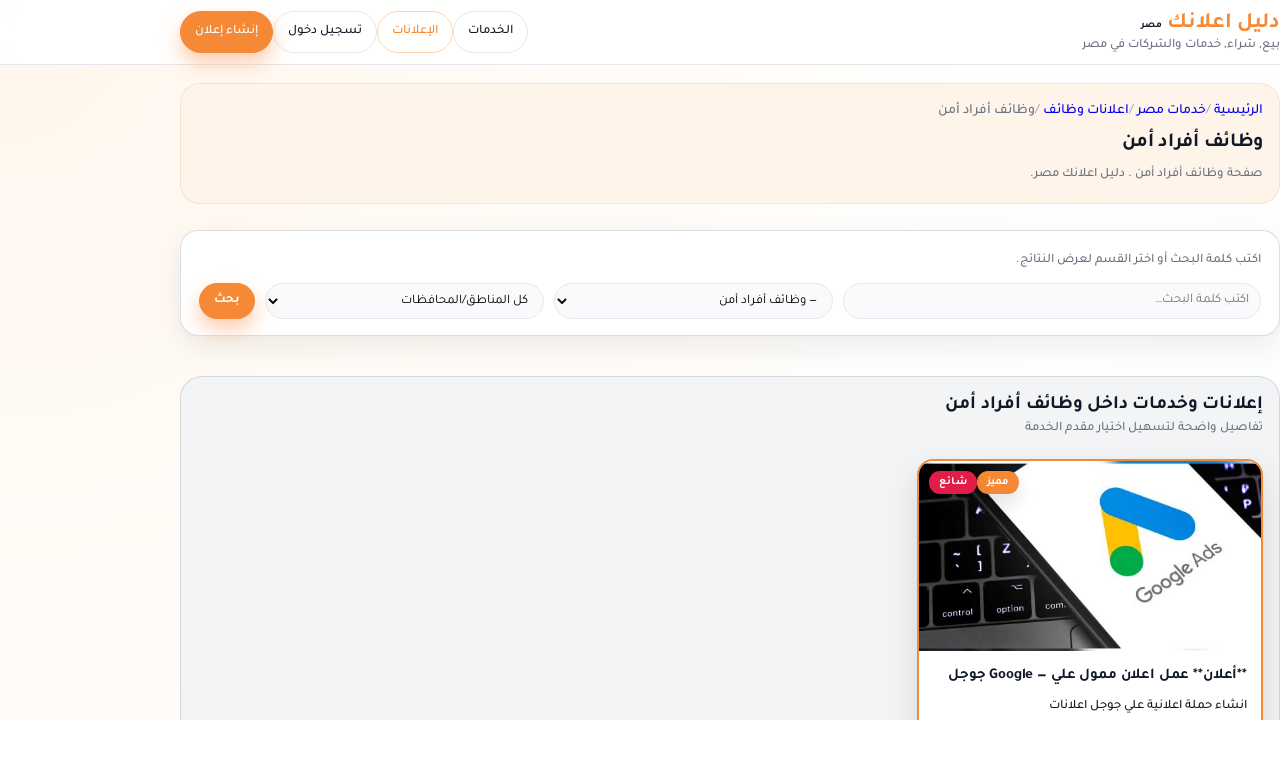

--- FILE ---
content_type: text/html; charset=UTF-8
request_url: https://eg.dalil-e3lank.com/ad_category/%D9%88%D8%B8%D8%A7%D8%A6%D9%81-%D8%A3%D9%81%D8%B1%D8%A7%D8%AF-%D8%A3%D9%85%D9%86/
body_size: 22981
content:
<!DOCTYPE html>
<html dir="rtl" lang="ar" prefix="og: https://ogp.me/ns#">
<head>
   <title>وظائف أفراد أمن | دليل اعلانك مصر</title>
    <meta charset="UTF-8" />
    <meta name="viewport" content="width=device-width, initial-scale=1.0">
 <link rel="pingback" href="https://eg.dalil-e3lank.com/xmlrpc.php" />
  <link rel="preload" href="https://eg.dalil-e3lank.com/wp-content/themes/tt4-dalile3lank-child/assets/fonts/Tajawal/Tajawal-Medium.woff2" as="font" type="font/woff2" crossorigin>
<link rel="preload" href="https://eg.dalil-e3lank.com/wp-content/themes/tt4-dalile3lank-child/assets/fonts/Tajawal/Tajawal-Bold.woff2" as="font" type="font/woff2" crossorigin>

<!-- تحسين محرك البحث بواسطة رانك ماث - https://rankmath.com/ -->
<meta name="robots" content="follow, index, max-snippet:-1, max-video-preview:-1, max-image-preview:large"/>
<link rel="canonical" href="https://eg.dalil-e3lank.com/ad_category/%d9%88%d8%b8%d8%a7%d8%a6%d9%81-%d8%a3%d9%81%d8%b1%d8%a7%d8%af-%d8%a3%d9%85%d9%86/" />
<meta property="og:locale" content="ar_AR" />
<meta property="og:type" content="article" />
<meta property="og:title" content="وظائف أفراد أمن | دليل اعلانك مصر" />
<meta property="og:url" content="https://eg.dalil-e3lank.com/ad_category/%d9%88%d8%b8%d8%a7%d8%a6%d9%81-%d8%a3%d9%81%d8%b1%d8%a7%d8%af-%d8%a3%d9%85%d9%86/" />
<meta property="og:site_name" content="دليل اعلانك مصر" />
<meta property="article:publisher" content="https://www.facebook.com/egdalile3lank/" />
<meta property="og:updated_time" content="2026-01-09T00:44:43+03:00" />
<meta property="og:image" content="https://eg.dalil-e3lank.com/wp-content/uploads/2022/06/cropped-logov.png" />
<meta property="og:image:secure_url" content="https://eg.dalil-e3lank.com/wp-content/uploads/2022/06/cropped-logov.png" />
<meta property="og:image:width" content="512" />
<meta property="og:image:height" content="512" />
<meta property="og:image:alt" content="dalil-e3lank.com" />
<meta property="og:image:type" content="image/png" />
<meta property="article:published_time" content="2025-12-23T20:56:04+03:00" />
<meta property="article:modified_time" content="2026-01-09T00:44:43+03:00" />
<meta name="twitter:card" content="summary_large_image" />
<meta name="twitter:title" content="وظائف أفراد أمن | دليل اعلانك مصر" />
<meta name="twitter:site" content="@DalilEgypt" />
<meta name="twitter:creator" content="@DalilEgypt" />
<meta name="twitter:image" content="https://eg.dalil-e3lank.com/wp-content/uploads/2022/06/cropped-logov.png" />
<meta name="twitter:label1" content="مدة القراءة" />
<meta name="twitter:data1" content="أقل من دقيقة" />
<script type="application/ld+json" class="rank-math-schema">{"@context":"https://schema.org","@graph":[{"@type":"Place","@id":"https://eg.dalil-e3lank.com/#place","address":{"@type":"PostalAddress","addressLocality":"\u0645\u0635\u0631","addressRegion":"\u0627\u0644\u0642\u0627\u0647\u0631\u0629 \u0627\u0644\u0643\u0628\u0631\u064a","addressCountry":"EG"}},{"@type":["LocalBusiness","Organization"],"@id":"https://eg.dalil-e3lank.com/#organization","name":"\u062f\u0644\u064a\u0644 \u0627\u0639\u0644\u0627\u0646\u0643 \u0645\u0635\u0631","url":"https://eg.dalil-e3lank.com","sameAs":["https://www.facebook.com/egdalile3lank/","https://twitter.com/DalilEgypt"],"email":"info@dalil-e3lank.com","address":{"@type":"PostalAddress","addressLocality":"\u0645\u0635\u0631","addressRegion":"\u0627\u0644\u0642\u0627\u0647\u0631\u0629 \u0627\u0644\u0643\u0628\u0631\u064a","addressCountry":"EG"},"logo":{"@type":"ImageObject","@id":"https://eg.dalil-e3lank.com/#logo","url":"https://eg.dalil-e3lank.com/wp-content/uploads/2022/06/cropped-logov.png","contentUrl":"https://eg.dalil-e3lank.com/wp-content/uploads/2022/06/cropped-logov.png","caption":"\u062f\u0644\u064a\u0644 \u0627\u0639\u0644\u0627\u0646\u0643 \u0645\u0635\u0631","inLanguage":"ar","width":"512","height":"512"},"priceRange":"\u0627\u0644\u0633\u0639\u0631 \u0639\u0646\u062f \u0627\u0644\u0645\u0639\u0627\u064a\u0646\u0629","openingHours":["Monday,Tuesday,Wednesday,Thursday,Friday,Saturday,Sunday 09:00-17:00"],"description":"\u062f\u0644\u064a\u0644 \u0627\u0639\u0644\u0627\u0646\u0643 \u0645\u0635\u0631 \u0647\u0648 \u0645\u0648\u0642\u0639 \u0625\u0644\u0643\u062a\u0631\u0648\u0646\u064a \u0634\u0627\u0645\u0644 \u064a\u0642\u062f\u0645 \u0644\u0644\u0645\u0633\u062a\u062e\u062f\u0645\u064a\u0646 \u0645\u0646\u0635\u0629 \u0645\u0648\u062b\u0648\u0642\u0629 \u0644\u0627\u0633\u062a\u0643\u0634\u0627\u0641 \u0648\u062a\u0642\u062f\u064a\u0645 \u0627\u0644\u062e\u062f\u0645\u0627\u062a \u0641\u064a \u0645\u062e\u062a\u0644\u0641 \u0627\u0644\u0645\u062c\u0627\u0644\u0627\u062a. \u064a\u0647\u062f\u0641 \u0625\u0644\u0649 \u062a\u0633\u0647\u064a\u0644 \u0627\u0644\u0648\u0635\u0648\u0644 \u0625\u0644\u0649 \u0645\u0632\u0648\u062f\u064a \u0627\u0644\u062e\u062f\u0645\u0627\u062a \u0648\u062a\u0639\u0632\u064a\u0632 \u0627\u0644\u062a\u0648\u0627\u0635\u0644 \u0628\u064a\u0646 \u0627\u0644\u0623\u0641\u0631\u0627\u062f \u0648\u0627\u0644\u0634\u0631\u0643\u0627\u062a \u062f\u0627\u062e\u0644 \u0645\u0635\u0631.","location":{"@id":"https://eg.dalil-e3lank.com/#place"},"image":{"@id":"https://eg.dalil-e3lank.com/#logo"},"areaServed":[{"@type":"Country","name":"\u0645\u0635\u0631","identifier":"EG"}],"parentOrganization":{"@type":"Organization","@id":"https://dalil-e3lank.com/#organization","name":"\u062f\u0644\u064a\u0644 \u0627\u0639\u0644\u0627\u0646\u0643","url":"https://dalil-e3lank.com/"}},{"@type":"WebSite","@id":"https://eg.dalil-e3lank.com/#website","url":"https://eg.dalil-e3lank.com","name":"\u062f\u0644\u064a\u0644 \u0627\u0639\u0644\u0627\u0646\u0643 \u0645\u0635\u0631","alternateName":"\u062f\u0644\u064a\u0644 \u0627\u0644\u062e\u062f\u0645\u0627\u062a \u0641\u064a \u0645\u0635\u0631","publisher":{"@id":"https://eg.dalil-e3lank.com/#organization"},"inLanguage":"ar"},{"@type":"ImageObject","@id":"https://eg.dalil-e3lank.com/wp-content/uploads/2022/06/cropped-logov.png","url":"https://eg.dalil-e3lank.com/wp-content/uploads/2022/06/cropped-logov.png","width":"512","height":"512","caption":"dalil-e3lank.com","inLanguage":"ar"},{"@type":"CollectionPage","@id":"https://eg.dalil-e3lank.com/ad_category/%d9%88%d8%b8%d8%a7%d8%a6%d9%81-%d8%a3%d9%81%d8%b1%d8%a7%d8%af-%d8%a3%d9%85%d9%86/#webpage","url":"https://eg.dalil-e3lank.com/ad_category/%d9%88%d8%b8%d8%a7%d8%a6%d9%81-%d8%a3%d9%81%d8%b1%d8%a7%d8%af-%d8%a3%d9%85%d9%86/","name":"\u0648\u0638\u0627\u0626\u0641 \u0623\u0641\u0631\u0627\u062f \u0623\u0645\u0646 | \u062f\u0644\u064a\u0644 \u0627\u0639\u0644\u0627\u0646\u0643 \u0645\u0635\u0631","datePublished":"2025-12-23T20:56:04+03:00","dateModified":"2026-01-09T00:44:43+03:00","isPartOf":{"@id":"https://eg.dalil-e3lank.com/#website"},"primaryImageOfPage":{"@id":"https://eg.dalil-e3lank.com/wp-content/uploads/2022/06/cropped-logov.png"},"inLanguage":"ar","breadcrumb":{"@id":"https://eg.dalil-e3lank.com/ad_category/%d9%88%d8%b8%d8%a7%d8%a6%d9%81-%d8%a3%d9%81%d8%b1%d8%a7%d8%af-%d8%a3%d9%85%d9%86/#dalil-breadcrumb"}},{"@type":"BreadcrumbList","@id":"https://eg.dalil-e3lank.com/ad_category/%d9%88%d8%b8%d8%a7%d8%a6%d9%81-%d8%a3%d9%81%d8%b1%d8%a7%d8%af-%d8%a3%d9%85%d9%86/#dalil-breadcrumb","itemListElement":[{"@type":"ListItem","position":"1","name":"\u0627\u0644\u0631\u0626\u064a\u0633\u064a\u0629","item":"https://eg.dalil-e3lank.com/"},{"@type":"ListItem","position":"2","name":"\u062e\u062f\u0645\u0627\u062a \u0645\u0635\u0631","item":"https://eg.dalil-e3lank.com/ad_category/"},{"@type":"ListItem","position":"3","name":"\u0627\u0639\u0644\u0627\u0646\u0627\u062a \u0648\u0638\u0627\u0626\u0641","item":"https://eg.dalil-e3lank.com/ad_category/%d8%a7%d8%b9%d9%84%d8%a7%d9%86%d8%a7%d8%aa-%d9%88%d8%b8%d8%a7%d8%a6%d9%81/"},{"@type":"ListItem","position":"4","name":"\u0648\u0638\u0627\u0626\u0641 \u0623\u0641\u0631\u0627\u062f \u0623\u0645\u0646","item":"https://eg.dalil-e3lank.com/ad_category/%d9%88%d8%b8%d8%a7%d8%a6%d9%81-%d8%a3%d9%81%d8%b1%d8%a7%d8%af-%d8%a3%d9%85%d9%86/"}]}]}</script>
<!-- /إضافة تحسين محركات البحث لووردبريس Rank Math -->

<link rel='preconnect' href='//www.google-analytics.com' />

<style id='wp-img-auto-sizes-contain-inline-css'>
img:is([sizes=auto i],[sizes^="auto," i]){contain-intrinsic-size:3000px 1500px}
/*# sourceURL=wp-img-auto-sizes-contain-inline-css */
</style>
<link rel='stylesheet' id='dalil-all-services-css' href='https://eg.dalil-e3lank.com/wp-content/themes/tt4-dalile3lank-child/inc/shortcodes/all_services.css?ver=1768661829' media='all' />
<style id='wp-block-library-inline-css'>
:root{--wp-block-synced-color:#7a00df;--wp-block-synced-color--rgb:122,0,223;--wp-bound-block-color:var(--wp-block-synced-color);--wp-editor-canvas-background:#ddd;--wp-admin-theme-color:#007cba;--wp-admin-theme-color--rgb:0,124,186;--wp-admin-theme-color-darker-10:#006ba1;--wp-admin-theme-color-darker-10--rgb:0,107,160.5;--wp-admin-theme-color-darker-20:#005a87;--wp-admin-theme-color-darker-20--rgb:0,90,135;--wp-admin-border-width-focus:2px}@media (min-resolution:192dpi){:root{--wp-admin-border-width-focus:1.5px}}.wp-element-button{cursor:pointer}:root .has-very-light-gray-background-color{background-color:#eee}:root .has-very-dark-gray-background-color{background-color:#313131}:root .has-very-light-gray-color{color:#eee}:root .has-very-dark-gray-color{color:#313131}:root .has-vivid-green-cyan-to-vivid-cyan-blue-gradient-background{background:linear-gradient(135deg,#00d084,#0693e3)}:root .has-purple-crush-gradient-background{background:linear-gradient(135deg,#34e2e4,#4721fb 50%,#ab1dfe)}:root .has-hazy-dawn-gradient-background{background:linear-gradient(135deg,#faaca8,#dad0ec)}:root .has-subdued-olive-gradient-background{background:linear-gradient(135deg,#fafae1,#67a671)}:root .has-atomic-cream-gradient-background{background:linear-gradient(135deg,#fdd79a,#004a59)}:root .has-nightshade-gradient-background{background:linear-gradient(135deg,#330968,#31cdcf)}:root .has-midnight-gradient-background{background:linear-gradient(135deg,#020381,#2874fc)}:root{--wp--preset--font-size--normal:16px;--wp--preset--font-size--huge:42px}.has-regular-font-size{font-size:1em}.has-larger-font-size{font-size:2.625em}.has-normal-font-size{font-size:var(--wp--preset--font-size--normal)}.has-huge-font-size{font-size:var(--wp--preset--font-size--huge)}.has-text-align-center{text-align:center}.has-text-align-left{text-align:left}.has-text-align-right{text-align:right}.has-fit-text{white-space:nowrap!important}#end-resizable-editor-section{display:none}.aligncenter{clear:both}.items-justified-left{justify-content:flex-start}.items-justified-center{justify-content:center}.items-justified-right{justify-content:flex-end}.items-justified-space-between{justify-content:space-between}.screen-reader-text{border:0;clip-path:inset(50%);height:1px;margin:-1px;overflow:hidden;padding:0;position:absolute;width:1px;word-wrap:normal!important}.screen-reader-text:focus{background-color:#ddd;clip-path:none;color:#444;display:block;font-size:1em;height:auto;left:5px;line-height:normal;padding:15px 23px 14px;text-decoration:none;top:5px;width:auto;z-index:100000}html :where(.has-border-color){border-style:solid}html :where([style*=border-top-color]){border-top-style:solid}html :where([style*=border-right-color]){border-right-style:solid}html :where([style*=border-bottom-color]){border-bottom-style:solid}html :where([style*=border-left-color]){border-left-style:solid}html :where([style*=border-width]){border-style:solid}html :where([style*=border-top-width]){border-top-style:solid}html :where([style*=border-right-width]){border-right-style:solid}html :where([style*=border-bottom-width]){border-bottom-style:solid}html :where([style*=border-left-width]){border-left-style:solid}html :where(img[class*=wp-image-]){height:auto;max-width:100%}:where(figure){margin:0 0 1em}html :where(.is-position-sticky){--wp-admin--admin-bar--position-offset:var(--wp-admin--admin-bar--height,0px)}@media screen and (max-width:600px){html :where(.is-position-sticky){--wp-admin--admin-bar--position-offset:0px}}
/*# sourceURL=/wp-includes/css/dist/block-library/common.min.css */
</style>
<style id='global-styles-inline-css'>
:root{--wp--preset--aspect-ratio--square: 1;--wp--preset--aspect-ratio--4-3: 4/3;--wp--preset--aspect-ratio--3-4: 3/4;--wp--preset--aspect-ratio--3-2: 3/2;--wp--preset--aspect-ratio--2-3: 2/3;--wp--preset--aspect-ratio--16-9: 16/9;--wp--preset--aspect-ratio--9-16: 9/16;--wp--preset--color--black: #000000;--wp--preset--color--cyan-bluish-gray: #abb8c3;--wp--preset--color--white: #ffffff;--wp--preset--color--pale-pink: #f78da7;--wp--preset--color--vivid-red: #cf2e2e;--wp--preset--color--luminous-vivid-orange: #ff6900;--wp--preset--color--luminous-vivid-amber: #fcb900;--wp--preset--color--light-green-cyan: #7bdcb5;--wp--preset--color--vivid-green-cyan: #00d084;--wp--preset--color--pale-cyan-blue: #8ed1fc;--wp--preset--color--vivid-cyan-blue: #0693e3;--wp--preset--color--vivid-purple: #9b51e0;--wp--preset--color--base: #f9f9f9;--wp--preset--color--base-2: #ffffff;--wp--preset--color--contrast: #111111;--wp--preset--color--contrast-2: #636363;--wp--preset--color--contrast-3: #A4A4A4;--wp--preset--color--accent: #cfcabe;--wp--preset--color--accent-2: #c2a990;--wp--preset--color--accent-3: #d8613c;--wp--preset--color--accent-4: #b1c5a4;--wp--preset--color--accent-5: #b5bdbc;--wp--preset--gradient--vivid-cyan-blue-to-vivid-purple: linear-gradient(135deg,rgb(6,147,227) 0%,rgb(155,81,224) 100%);--wp--preset--gradient--light-green-cyan-to-vivid-green-cyan: linear-gradient(135deg,rgb(122,220,180) 0%,rgb(0,208,130) 100%);--wp--preset--gradient--luminous-vivid-amber-to-luminous-vivid-orange: linear-gradient(135deg,rgb(252,185,0) 0%,rgb(255,105,0) 100%);--wp--preset--gradient--luminous-vivid-orange-to-vivid-red: linear-gradient(135deg,rgb(255,105,0) 0%,rgb(207,46,46) 100%);--wp--preset--gradient--very-light-gray-to-cyan-bluish-gray: linear-gradient(135deg,rgb(238,238,238) 0%,rgb(169,184,195) 100%);--wp--preset--gradient--cool-to-warm-spectrum: linear-gradient(135deg,rgb(74,234,220) 0%,rgb(151,120,209) 20%,rgb(207,42,186) 40%,rgb(238,44,130) 60%,rgb(251,105,98) 80%,rgb(254,248,76) 100%);--wp--preset--gradient--blush-light-purple: linear-gradient(135deg,rgb(255,206,236) 0%,rgb(152,150,240) 100%);--wp--preset--gradient--blush-bordeaux: linear-gradient(135deg,rgb(254,205,165) 0%,rgb(254,45,45) 50%,rgb(107,0,62) 100%);--wp--preset--gradient--luminous-dusk: linear-gradient(135deg,rgb(255,203,112) 0%,rgb(199,81,192) 50%,rgb(65,88,208) 100%);--wp--preset--gradient--pale-ocean: linear-gradient(135deg,rgb(255,245,203) 0%,rgb(182,227,212) 50%,rgb(51,167,181) 100%);--wp--preset--gradient--electric-grass: linear-gradient(135deg,rgb(202,248,128) 0%,rgb(113,206,126) 100%);--wp--preset--gradient--midnight: linear-gradient(135deg,rgb(2,3,129) 0%,rgb(40,116,252) 100%);--wp--preset--gradient--gradient-1: linear-gradient(to bottom, #cfcabe 0%, #F9F9F9 100%);--wp--preset--gradient--gradient-2: linear-gradient(to bottom, #C2A990 0%, #F9F9F9 100%);--wp--preset--gradient--gradient-3: linear-gradient(to bottom, #D8613C 0%, #F9F9F9 100%);--wp--preset--gradient--gradient-4: linear-gradient(to bottom, #B1C5A4 0%, #F9F9F9 100%);--wp--preset--gradient--gradient-5: linear-gradient(to bottom, #B5BDBC 0%, #F9F9F9 100%);--wp--preset--gradient--gradient-6: linear-gradient(to bottom, #A4A4A4 0%, #F9F9F9 100%);--wp--preset--gradient--gradient-7: linear-gradient(to bottom, #cfcabe 50%, #F9F9F9 50%);--wp--preset--gradient--gradient-8: linear-gradient(to bottom, #C2A990 50%, #F9F9F9 50%);--wp--preset--gradient--gradient-9: linear-gradient(to bottom, #D8613C 50%, #F9F9F9 50%);--wp--preset--gradient--gradient-10: linear-gradient(to bottom, #B1C5A4 50%, #F9F9F9 50%);--wp--preset--gradient--gradient-11: linear-gradient(to bottom, #B5BDBC 50%, #F9F9F9 50%);--wp--preset--gradient--gradient-12: linear-gradient(to bottom, #A4A4A4 50%, #F9F9F9 50%);--wp--preset--font-size--small: 0.9rem;--wp--preset--font-size--medium: 1.05rem;--wp--preset--font-size--large: clamp(1.39rem, 1.39rem + ((1vw - 0.2rem) * 0.767), 1.85rem);--wp--preset--font-size--x-large: clamp(1.85rem, 1.85rem + ((1vw - 0.2rem) * 1.083), 2.5rem);--wp--preset--font-size--xx-large: clamp(2.5rem, 2.5rem + ((1vw - 0.2rem) * 1.283), 3.27rem);--wp--preset--font-family--tajawal: "Tajawal", system-ui, -apple-system, BlinkMacSystemFont, "Segoe UI", sans-serif;--wp--preset--spacing--20: min(1.5rem, 2vw);--wp--preset--spacing--30: min(2.5rem, 3vw);--wp--preset--spacing--40: min(4rem, 5vw);--wp--preset--spacing--50: min(6.5rem, 8vw);--wp--preset--spacing--60: min(10.5rem, 13vw);--wp--preset--spacing--70: 3.38rem;--wp--preset--spacing--80: 5.06rem;--wp--preset--spacing--10: 1rem;--wp--preset--shadow--natural: 6px 6px 9px rgba(0, 0, 0, 0.2);--wp--preset--shadow--deep: 12px 12px 50px rgba(0, 0, 0, 0.4);--wp--preset--shadow--sharp: 6px 6px 0px rgba(0, 0, 0, 0.2);--wp--preset--shadow--outlined: 6px 6px 0px -3px rgb(255, 255, 255), 6px 6px rgb(0, 0, 0);--wp--preset--shadow--crisp: 6px 6px 0px rgb(0, 0, 0);}:root { --wp--style--global--content-size: 620px;--wp--style--global--wide-size: 1280px; }:where(body) { margin: 0; }.wp-site-blocks { padding-top: var(--wp--style--root--padding-top); padding-bottom: var(--wp--style--root--padding-bottom); }.has-global-padding { padding-right: var(--wp--style--root--padding-right); padding-left: var(--wp--style--root--padding-left); }.has-global-padding > .alignfull { margin-right: calc(var(--wp--style--root--padding-right) * -1); margin-left: calc(var(--wp--style--root--padding-left) * -1); }.has-global-padding :where(:not(.alignfull.is-layout-flow) > .has-global-padding:not(.wp-block-block, .alignfull)) { padding-right: 0; padding-left: 0; }.has-global-padding :where(:not(.alignfull.is-layout-flow) > .has-global-padding:not(.wp-block-block, .alignfull)) > .alignfull { margin-left: 0; margin-right: 0; }.wp-site-blocks > .alignleft { float: left; margin-right: 2em; }.wp-site-blocks > .alignright { float: right; margin-left: 2em; }.wp-site-blocks > .aligncenter { justify-content: center; margin-left: auto; margin-right: auto; }:where(.wp-site-blocks) > * { margin-block-start: 1.2rem; margin-block-end: 0; }:where(.wp-site-blocks) > :first-child { margin-block-start: 0; }:where(.wp-site-blocks) > :last-child { margin-block-end: 0; }:root { --wp--style--block-gap: 1.2rem; }:root :where(.is-layout-flow) > :first-child{margin-block-start: 0;}:root :where(.is-layout-flow) > :last-child{margin-block-end: 0;}:root :where(.is-layout-flow) > *{margin-block-start: 1.2rem;margin-block-end: 0;}:root :where(.is-layout-constrained) > :first-child{margin-block-start: 0;}:root :where(.is-layout-constrained) > :last-child{margin-block-end: 0;}:root :where(.is-layout-constrained) > *{margin-block-start: 1.2rem;margin-block-end: 0;}:root :where(.is-layout-flex){gap: 1.2rem;}:root :where(.is-layout-grid){gap: 1.2rem;}.is-layout-flow > .alignleft{float: left;margin-inline-start: 0;margin-inline-end: 2em;}.is-layout-flow > .alignright{float: right;margin-inline-start: 2em;margin-inline-end: 0;}.is-layout-flow > .aligncenter{margin-left: auto !important;margin-right: auto !important;}.is-layout-constrained > .alignleft{float: left;margin-inline-start: 0;margin-inline-end: 2em;}.is-layout-constrained > .alignright{float: right;margin-inline-start: 2em;margin-inline-end: 0;}.is-layout-constrained > .aligncenter{margin-left: auto !important;margin-right: auto !important;}.is-layout-constrained > :where(:not(.alignleft):not(.alignright):not(.alignfull)){max-width: var(--wp--style--global--content-size);margin-left: auto !important;margin-right: auto !important;}.is-layout-constrained > .alignwide{max-width: var(--wp--style--global--wide-size);}body .is-layout-flex{display: flex;}.is-layout-flex{flex-wrap: wrap;align-items: center;}.is-layout-flex > :is(*, div){margin: 0;}body .is-layout-grid{display: grid;}.is-layout-grid > :is(*, div){margin: 0;}body{background-color: var(--wp--preset--color--base);color: var(--wp--preset--color--contrast);font-family: var(--wp--preset--font-family--tajawal);font-size: var(--wp--preset--font-size--medium);font-style: normal;font-weight: 400;line-height: 1.55;--wp--style--root--padding-top: 0px;--wp--style--root--padding-right: var(--wp--preset--spacing--50);--wp--style--root--padding-bottom: 0px;--wp--style--root--padding-left: var(--wp--preset--spacing--50);}a:where(:not(.wp-element-button)){color: var(--wp--preset--color--contrast);text-decoration: underline;}:root :where(a:where(:not(.wp-element-button)):hover){text-decoration: none;}h1, h2, h3, h4, h5, h6{color: var(--wp--preset--color--contrast);font-family: var(--wp--preset--font-family--tajawal);font-weight: 400;line-height: 1.2;}h1{font-size: var(--wp--preset--font-size--xx-large);line-height: 1.15;}h2{font-size: var(--wp--preset--font-size--x-large);}h3{font-size: var(--wp--preset--font-size--large);}h4{font-size: clamp(1.1rem, 1.1rem + ((1vw - 0.2rem) * 0.767), 1.5rem);}h5{font-size: var(--wp--preset--font-size--medium);}h6{font-size: var(--wp--preset--font-size--small);}:root :where(.wp-element-button, .wp-block-button__link){background-color: var(--wp--preset--color--contrast);border-radius: .33rem;border-color: var(--wp--preset--color--contrast);border-width: 0;color: var(--wp--preset--color--base);font-family: inherit;font-size: var(--wp--preset--font-size--small);font-style: normal;font-weight: 500;letter-spacing: inherit;line-height: inherit;padding-top: 0.6rem;padding-right: 1rem;padding-bottom: 0.6rem;padding-left: 1rem;text-decoration: none;text-transform: inherit;}:root :where(.wp-element-button:hover, .wp-block-button__link:hover){background-color: var(--wp--preset--color--contrast-2);border-color: var(--wp--preset--color--contrast-2);color: var(--wp--preset--color--base);}:root :where(.wp-element-button:focus, .wp-block-button__link:focus){background-color: var(--wp--preset--color--contrast-2);border-color: var(--wp--preset--color--contrast-2);color: var(--wp--preset--color--base);outline-color: var(--wp--preset--color--contrast);outline-offset: 2px;}:root :where(.wp-element-button:active, .wp-block-button__link:active){background-color: var(--wp--preset--color--contrast);color: var(--wp--preset--color--base);}:root :where(.wp-element-caption, .wp-block-audio figcaption, .wp-block-embed figcaption, .wp-block-gallery figcaption, .wp-block-image figcaption, .wp-block-table figcaption, .wp-block-video figcaption){color: var(--wp--preset--color--contrast-2);font-family: var(--wp--preset--font-family--body);font-size: 0.8rem;}.has-black-color{color: var(--wp--preset--color--black) !important;}.has-cyan-bluish-gray-color{color: var(--wp--preset--color--cyan-bluish-gray) !important;}.has-white-color{color: var(--wp--preset--color--white) !important;}.has-pale-pink-color{color: var(--wp--preset--color--pale-pink) !important;}.has-vivid-red-color{color: var(--wp--preset--color--vivid-red) !important;}.has-luminous-vivid-orange-color{color: var(--wp--preset--color--luminous-vivid-orange) !important;}.has-luminous-vivid-amber-color{color: var(--wp--preset--color--luminous-vivid-amber) !important;}.has-light-green-cyan-color{color: var(--wp--preset--color--light-green-cyan) !important;}.has-vivid-green-cyan-color{color: var(--wp--preset--color--vivid-green-cyan) !important;}.has-pale-cyan-blue-color{color: var(--wp--preset--color--pale-cyan-blue) !important;}.has-vivid-cyan-blue-color{color: var(--wp--preset--color--vivid-cyan-blue) !important;}.has-vivid-purple-color{color: var(--wp--preset--color--vivid-purple) !important;}.has-base-color{color: var(--wp--preset--color--base) !important;}.has-base-2-color{color: var(--wp--preset--color--base-2) !important;}.has-contrast-color{color: var(--wp--preset--color--contrast) !important;}.has-contrast-2-color{color: var(--wp--preset--color--contrast-2) !important;}.has-contrast-3-color{color: var(--wp--preset--color--contrast-3) !important;}.has-accent-color{color: var(--wp--preset--color--accent) !important;}.has-accent-2-color{color: var(--wp--preset--color--accent-2) !important;}.has-accent-3-color{color: var(--wp--preset--color--accent-3) !important;}.has-accent-4-color{color: var(--wp--preset--color--accent-4) !important;}.has-accent-5-color{color: var(--wp--preset--color--accent-5) !important;}.has-black-background-color{background-color: var(--wp--preset--color--black) !important;}.has-cyan-bluish-gray-background-color{background-color: var(--wp--preset--color--cyan-bluish-gray) !important;}.has-white-background-color{background-color: var(--wp--preset--color--white) !important;}.has-pale-pink-background-color{background-color: var(--wp--preset--color--pale-pink) !important;}.has-vivid-red-background-color{background-color: var(--wp--preset--color--vivid-red) !important;}.has-luminous-vivid-orange-background-color{background-color: var(--wp--preset--color--luminous-vivid-orange) !important;}.has-luminous-vivid-amber-background-color{background-color: var(--wp--preset--color--luminous-vivid-amber) !important;}.has-light-green-cyan-background-color{background-color: var(--wp--preset--color--light-green-cyan) !important;}.has-vivid-green-cyan-background-color{background-color: var(--wp--preset--color--vivid-green-cyan) !important;}.has-pale-cyan-blue-background-color{background-color: var(--wp--preset--color--pale-cyan-blue) !important;}.has-vivid-cyan-blue-background-color{background-color: var(--wp--preset--color--vivid-cyan-blue) !important;}.has-vivid-purple-background-color{background-color: var(--wp--preset--color--vivid-purple) !important;}.has-base-background-color{background-color: var(--wp--preset--color--base) !important;}.has-base-2-background-color{background-color: var(--wp--preset--color--base-2) !important;}.has-contrast-background-color{background-color: var(--wp--preset--color--contrast) !important;}.has-contrast-2-background-color{background-color: var(--wp--preset--color--contrast-2) !important;}.has-contrast-3-background-color{background-color: var(--wp--preset--color--contrast-3) !important;}.has-accent-background-color{background-color: var(--wp--preset--color--accent) !important;}.has-accent-2-background-color{background-color: var(--wp--preset--color--accent-2) !important;}.has-accent-3-background-color{background-color: var(--wp--preset--color--accent-3) !important;}.has-accent-4-background-color{background-color: var(--wp--preset--color--accent-4) !important;}.has-accent-5-background-color{background-color: var(--wp--preset--color--accent-5) !important;}.has-black-border-color{border-color: var(--wp--preset--color--black) !important;}.has-cyan-bluish-gray-border-color{border-color: var(--wp--preset--color--cyan-bluish-gray) !important;}.has-white-border-color{border-color: var(--wp--preset--color--white) !important;}.has-pale-pink-border-color{border-color: var(--wp--preset--color--pale-pink) !important;}.has-vivid-red-border-color{border-color: var(--wp--preset--color--vivid-red) !important;}.has-luminous-vivid-orange-border-color{border-color: var(--wp--preset--color--luminous-vivid-orange) !important;}.has-luminous-vivid-amber-border-color{border-color: var(--wp--preset--color--luminous-vivid-amber) !important;}.has-light-green-cyan-border-color{border-color: var(--wp--preset--color--light-green-cyan) !important;}.has-vivid-green-cyan-border-color{border-color: var(--wp--preset--color--vivid-green-cyan) !important;}.has-pale-cyan-blue-border-color{border-color: var(--wp--preset--color--pale-cyan-blue) !important;}.has-vivid-cyan-blue-border-color{border-color: var(--wp--preset--color--vivid-cyan-blue) !important;}.has-vivid-purple-border-color{border-color: var(--wp--preset--color--vivid-purple) !important;}.has-base-border-color{border-color: var(--wp--preset--color--base) !important;}.has-base-2-border-color{border-color: var(--wp--preset--color--base-2) !important;}.has-contrast-border-color{border-color: var(--wp--preset--color--contrast) !important;}.has-contrast-2-border-color{border-color: var(--wp--preset--color--contrast-2) !important;}.has-contrast-3-border-color{border-color: var(--wp--preset--color--contrast-3) !important;}.has-accent-border-color{border-color: var(--wp--preset--color--accent) !important;}.has-accent-2-border-color{border-color: var(--wp--preset--color--accent-2) !important;}.has-accent-3-border-color{border-color: var(--wp--preset--color--accent-3) !important;}.has-accent-4-border-color{border-color: var(--wp--preset--color--accent-4) !important;}.has-accent-5-border-color{border-color: var(--wp--preset--color--accent-5) !important;}.has-vivid-cyan-blue-to-vivid-purple-gradient-background{background: var(--wp--preset--gradient--vivid-cyan-blue-to-vivid-purple) !important;}.has-light-green-cyan-to-vivid-green-cyan-gradient-background{background: var(--wp--preset--gradient--light-green-cyan-to-vivid-green-cyan) !important;}.has-luminous-vivid-amber-to-luminous-vivid-orange-gradient-background{background: var(--wp--preset--gradient--luminous-vivid-amber-to-luminous-vivid-orange) !important;}.has-luminous-vivid-orange-to-vivid-red-gradient-background{background: var(--wp--preset--gradient--luminous-vivid-orange-to-vivid-red) !important;}.has-very-light-gray-to-cyan-bluish-gray-gradient-background{background: var(--wp--preset--gradient--very-light-gray-to-cyan-bluish-gray) !important;}.has-cool-to-warm-spectrum-gradient-background{background: var(--wp--preset--gradient--cool-to-warm-spectrum) !important;}.has-blush-light-purple-gradient-background{background: var(--wp--preset--gradient--blush-light-purple) !important;}.has-blush-bordeaux-gradient-background{background: var(--wp--preset--gradient--blush-bordeaux) !important;}.has-luminous-dusk-gradient-background{background: var(--wp--preset--gradient--luminous-dusk) !important;}.has-pale-ocean-gradient-background{background: var(--wp--preset--gradient--pale-ocean) !important;}.has-electric-grass-gradient-background{background: var(--wp--preset--gradient--electric-grass) !important;}.has-midnight-gradient-background{background: var(--wp--preset--gradient--midnight) !important;}.has-gradient-1-gradient-background{background: var(--wp--preset--gradient--gradient-1) !important;}.has-gradient-2-gradient-background{background: var(--wp--preset--gradient--gradient-2) !important;}.has-gradient-3-gradient-background{background: var(--wp--preset--gradient--gradient-3) !important;}.has-gradient-4-gradient-background{background: var(--wp--preset--gradient--gradient-4) !important;}.has-gradient-5-gradient-background{background: var(--wp--preset--gradient--gradient-5) !important;}.has-gradient-6-gradient-background{background: var(--wp--preset--gradient--gradient-6) !important;}.has-gradient-7-gradient-background{background: var(--wp--preset--gradient--gradient-7) !important;}.has-gradient-8-gradient-background{background: var(--wp--preset--gradient--gradient-8) !important;}.has-gradient-9-gradient-background{background: var(--wp--preset--gradient--gradient-9) !important;}.has-gradient-10-gradient-background{background: var(--wp--preset--gradient--gradient-10) !important;}.has-gradient-11-gradient-background{background: var(--wp--preset--gradient--gradient-11) !important;}.has-gradient-12-gradient-background{background: var(--wp--preset--gradient--gradient-12) !important;}.has-small-font-size{font-size: var(--wp--preset--font-size--small) !important;}.has-medium-font-size{font-size: var(--wp--preset--font-size--medium) !important;}.has-large-font-size{font-size: var(--wp--preset--font-size--large) !important;}.has-x-large-font-size{font-size: var(--wp--preset--font-size--x-large) !important;}.has-xx-large-font-size{font-size: var(--wp--preset--font-size--xx-large) !important;}.has-tajawal-font-family{font-family: var(--wp--preset--font-family--tajawal) !important;}:where(.wp-site-blocks *:focus){outline-width:2px;outline-style:solid}
/*# sourceURL=global-styles-inline-css */
</style>
<style id='woocommerce-inline-inline-css'>
.woocommerce form .form-row .required { visibility: visible; }
/*# sourceURL=woocommerce-inline-inline-css */
</style>
<link rel='stylesheet' id='twentytwentyfour-style-css' href='https://eg.dalil-e3lank.com/wp-content/themes/twentytwentyfour/style.css?ver=1.4' media='all' />
<link rel='stylesheet' id='dalile3lank-child-style-css' href='https://eg.dalil-e3lank.com/wp-content/themes/tt4-dalile3lank-child/style.css?ver=6.9' media='all' />
<link rel='stylesheet' id='dalile3lank-child-custom-css' href='https://eg.dalil-e3lank.com/wp-content/themes/tt4-dalile3lank-child/assets/css/custom.css?ver=1768661829' media='all' />
<link rel='stylesheet' id='dalile3lank-child-custom-v3-css' href='https://eg.dalil-e3lank.com/wp-content/themes/tt4-dalile3lank-child/assets/css/custom-v3.css?ver=1768661829' media='all' />
<script id="jquery-core-js-extra">
var xlwcty = {"ajax_url":"https://eg.dalil-e3lank.com/wp-admin/admin-ajax.php","version":"2.23.0","wc_version":"10.4.3"};
//# sourceURL=jquery-core-js-extra
</script>
<script src="https://eg.dalil-e3lank.com/wp-includes/js/jquery/jquery.min.js?ver=3.7.1" id="jquery-core-js"></script>
<script src="https://eg.dalil-e3lank.com/wp-includes/js/jquery/jquery-migrate.min.js?ver=3.4.1" id="jquery-migrate-js"></script>
<link rel="https://api.w.org/" href="https://eg.dalil-e3lank.com/wp-json/" /><link rel="alternate" title="JSON" type="application/json" href="https://eg.dalil-e3lank.com/wp-json/wp/v2/pages/18109" />            <style>
                .directorist-badge-third_top_ranked, .atbd_badge_third_top_ranked{
                    color: #F76C6F !important;
                }
                .directorist-badge-second_top_ranked, .atbd_badge_second_top_ranked{
                    color: #8C92AC !important;
                }
                .directorist-badge-top_ranked, .atbd_badge_top_ranked{
                    color: #EAC448 !important;
                }
            </style>
            <style type="text/css" id="simple-css-output">#ez-toc-container li, #ez-toc-container ul, #ez-toc-container ul li, div.ez-toc-widget-container, div.ez-toc-widget-container li { line-height: 1.7 !important;}div#ez-toc-container { margin: 20px 0px;}i.directorist-icon-mask { padding-left: 5px;}.at_biz_dir-template-default .content-main { padding-inline: 0px !important;}.page-template-acc-page-dalil-without-sidebar-with-meta .content-main { padding-inline: 0px !important;}.page-template-acc-page-dalil-without-sidebar .content-main { padding-inline: 0px !important;}.pricing .pricing__price .pricing-part { display: grid !important; }.pricing .pricing__price .pricing-part span { font-size: 14px; color: #fa980c !important; font-weight: 500 !important;}.dalil-free { font-size: 40px !important; line-height: initial; text-align: center !important;}.directorist-single-listing-action { font-family: "Tajawal", system-ui, -apple-system, BlinkMacSystemFont, "Segoe UI", sans-serif !important;}.directorist-review-submit .directorist-btn { font-family: "Tajawal", system-ui, -apple-system, BlinkMacSystemFont, "Segoe UI", sans-serif !important;}.directorist-btn { font-family: "Tajawal", system-ui, -apple-system, BlinkMacSystemFont, "Segoe UI", sans-serif !important;} .content-ads-dalil{padding: 14px 16px 16px;background: #ffffff; border-radius: 22px; padding: 20px 18px 22px; border: 1px solid rgba(148, 163, 184, 0.4); box-shadow: 0 12px 30px rgba(15, 23, 42, 0.06);}@media (max-width: 960px){ .content-ads-dalil{padding: 0px; background: none; border-radius: 0px; padding: 0px; border: 0px; box-shadow: none; }}@media (max-width: 720px){ .content-ads-dalil{padding: 0px; background: none; border-radius: 0px; padding: 0px; border: 0px; box-shadow: none; }} .directorist-swiper__nav--prev { right: 10px;}.directorist-swiper__nav { opacity: 9 !important; }.dalil-select-plan-link { font-weight: bold; color: #cc1818;}.directorist-pricing__action .dpp-email-warning a { font-weight: bold; color: var(--dark);}</style>	<noscript><style>.woocommerce-product-gallery{ opacity: 1 !important; }</style></noscript>
	<style class='wp-fonts-local'>
@font-face{font-family:Tajawal;font-style:normal;font-weight:400;font-display:swap;src:url('https://eg.dalil-e3lank.com/wp-content/themes/tt4-dalile3lank-child/assets/fonts/Tajawal/Tajawal-Regular.woff2') format('woff2');}
@font-face{font-family:Tajawal;font-style:normal;font-weight:500;font-display:swap;src:url('https://eg.dalil-e3lank.com/wp-content/themes/tt4-dalile3lank-child/assets/fonts/Tajawal/Tajawal-Medium.woff2') format('woff2');}
@font-face{font-family:Tajawal;font-style:normal;font-weight:700;font-display:swap;src:url('https://eg.dalil-e3lank.com/wp-content/themes/tt4-dalile3lank-child/assets/fonts/Tajawal/Tajawal-Bold.woff2') format('woff2');}
</style>
<link rel="icon" href="https://eg.dalil-e3lank.com/wp-content/uploads/2022/06/cropped-logov-150x150.png" sizes="32x32" />
<link rel="icon" href="https://eg.dalil-e3lank.com/wp-content/uploads/2022/06/cropped-logov-300x300.png" sizes="192x192" />
<link rel="apple-touch-icon" href="https://eg.dalil-e3lank.com/wp-content/uploads/2022/06/cropped-logov-300x300.png" />
<meta name="msapplication-TileImage" content="https://eg.dalil-e3lank.com/wp-content/uploads/2022/06/cropped-logov-300x300.png" />

<!-- This site is using Minimal Analytics 4 brought to you by CAOS. -->
    <script data-cfasync="false" >
        window.minimalAnalytics = {
            trackingId: 'G-DSY8LJSPKH',
			autoTrack: true,            defineGlobal: true,
            analyticsEndpoint: '',
        }
    </script>

    <script data-cfasync="false" >
		        !function(e,t){if("object"==typeof exports&&"object"==typeof module)module.exports=t();else if("function"==typeof define&&define.amd)define([],t);else{var n=t();for(var o in n)("object"==typeof exports?exports:e)[o]=n[o]}}(this,(()=>(()=>{"use strict";var e={508:(e,t,n)=>{function o(e,t=300,n=0){return(...o)=>(clearTimeout(n),n=setTimeout(e,t,...o))}function i(e=16){return e=e>16?16:e,`${Math.floor(1e16*Math.random())}`.padStart(e,"0").substring(-1,e)}function s(e,t=16){let n=0;for(let t=0;t<e.length;t++)n=(n<<5)-n+e.charCodeAt(t),n&=n;return n=Math.abs(n),`${n}`.padStart(t,"0").substring(-1,t)}function r(){const e=document.body,t=window.pageYOffset||e.scrollTop,{scrollHeight:n,offsetHeight:o,clientHeight:i}=document.documentElement,s=Math.max(e.scrollHeight,n,e.offsetHeight,o,e.clientHeight,i)-window.innerHeight;return Math.floor(100*Math.abs(t/s))}function a(e,t){let n=e;for(;n&&(!(null==n?void 0:n.matches)||!(null==n?void 0:n.matches(t)));)n=null==n?void 0:n.parentNode;return n}function c(e){let t,n,o=!1;try{({hostname:t,pathname:n}=e&&new URL(e)||{})}catch(e){}return t&&(o=t!==window.location.host),{t:o,hostname:t,pathname:n}}n.r(t),n.d(t,{o:()=>u,i:()=>d,u:()=>o,l:()=>m,m:()=>f,g:()=>p,v:()=>s,p:()=>i,h:()=>r,_:()=>g,$:()=>v,S:()=>c,j:()=>a,I:()=>l});const u="clientId",l="sessionId",d="sessionCount";function f(){const{hostname:e,origin:t,pathname:n,search:o}=document.location,i=document.title;return{location:t+n+o,hostname:e,pathname:n,referrer:document.referrer,title:i}}function m(e=u){const t=i(),n=localStorage.getItem(e);return n||(localStorage.setItem(e,t),t)}function g(e=l){const t=i(),n=sessionStorage.getItem(e);return n||(sessionStorage.setItem(e,t),t)}function v(e){const t=localStorage.getItem(u)?void 0:"1",n=sessionStorage.getItem(l)?void 0:"1";let o=sessionStorage.getItem(d)||"1";return e&&(o=function(e=d){let t="1";const n=sessionStorage.getItem(e);return n&&(t=""+(+n+1)),sessionStorage.setItem(e,t),t}()),{firstVisit:t,sessionStart:n,sessionCount:o}}function p(e){return Array.isArray(e)?e.map((e=>e.map((e=>null==e?void 0:e.toString())))):Object.keys(e).map((t=>[t,`${e[t]}`]))}},209:(e,t)=>{Object.defineProperty(t,"M",{value:!0}),t.files=t.k=void 0;t.k={protocolVersion:"v",trackingId:"tid",pageId:"_p",language:"ul",clientId:"cid",firstVisit:"_fv",hitCount:"_s",sessionId:"sid",sessionCount:"sct",sessionEngagement:"seg",sessionStart:"_ss",debug:"_dbg",referrer:"dr",location:"dl",title:"dt",eventName:"en",eventParam:"ep",eventParamNumber:"epn",screenResolution:"sr",enagementTime:"_et"};t.files=["pdf|xlsx?|docx?|txt|rtf|csv|exe|key|pp(s|t|tx)|7z|pkg|rar|gz|zip|avi","mov|mp4|mpe?g|wmv|midi?|mp3|wav|wma"]}},t={};function n(o){var i=t[o];if(void 0!==i)return i.exports;var s=t[o]={exports:{}};return e[o](s,s.exports,n),s.exports}n.d=(e,t)=>{for(var o in t)n.D(t,o)&&!n.D(e,o)&&Object.defineProperty(e,o,{O:!0,get:t[o]})},n.D=(e,t)=>Object.prototype.hasOwnProperty.call(e,t),n.r=e=>{"undefined"!=typeof Symbol&&Symbol.toStringTag&&Object.defineProperty(e,Symbol.toStringTag,{value:"Module"}),Object.defineProperty(e,"M",{value:!0})};var o={};return(()=>{var e=o;Object.defineProperty(e,"M",{value:!0}),e.track=void 0;const t=n(508),i=n(209),s="undefined"!=typeof window,r=s&&window.minimalAnalytics?.defineGlobal,a=s&&window.minimalAnalytics?.autoTrack,c=["q","s","search","query","keyword"];let u,l,d,f=[[Date.now()]],m=!1;const g="page_view",v="scroll",p="click",w="view_search_results",h="user_engagement",y="file_download";function b(e,{type:n,event:o,debug:s}){const{location:r,referrer:a,title:u}=(0,t.m)(),{firstVisit:l,sessionStart:d,sessionCount:f}=(0,t.$)(!m),g=self.screen||{};let v=[[i.k.protocolVersion,"2"],[i.k.trackingId,e],[i.k.pageId,(0,t.p)()],[i.k.language,(navigator.language||"").toLowerCase()],[i.k.clientId,(0,t.l)()],[i.k.firstVisit,l],[i.k.hitCount,"1"],[i.k.sessionId,(0,t._)()],[i.k.sessionCount,f],[i.k.sessionEngagement,"1"],[i.k.sessionStart,d],[i.k.debug,s?"1":""],[i.k.referrer,a],[i.k.location,r],[i.k.title,u],[i.k.screenResolution,`${g.width}x${g.height}`]];return v=v.concat(function({type:e="",event:n}){const o=document.location.search,s=new URLSearchParams(o),r=c.some((e=>new RegExp(`[?|&]${e}=`,"g").test(o)))?w:e,a=c.find((e=>s.get(e)));let u=[[i.k.eventName,r],[`${i.k.eventParam}.search_term`,a||""]];return n&&(u=u.concat((0,t.g)(n))),u}({type:n,event:o})),v=v.filter((([,e])=>e)),new URLSearchParams(v)}function _(){return f.reduce(((e,[t,n=Date.now()])=>e+(n-t)),0).toString()}function $(e,n){const o=(0,t.j)(n.target,"a, button, input[type=submit], input[type=button]"),s=o?.tagName?.toLowerCase(),r="a"===s?"link":s,a=o?.getAttribute("href")||void 0,c=o?.getAttribute("download")||void 0||a,{t:u,hostname:l,pathname:d}=(0,t.S)(c),f="link"===r&&!u,[m]=c?.match(new RegExp(i.files.join("|"),"g"))||[],g=m?y:p,v=`${i.k.eventParam}.${r}`;if(!o||f&&!m)return;let w=[[`${v}_id`,o.id],[`${v}_classes`,o.className],[`${v}_name`,o?.getAttribute("name")?.trim()],[`${v}_text`,o.textContent?.trim()],[`${v}_value`,o?.getAttribute("value")?.trim()],[`${v}_url`,a],[`${v}_domain`,l],[`${i.k.eventParam}.outbound`,`${u}`],[i.k.enagementTime,_()]];m&&(w=w.concat([[`${i.k.eventParam}.file_name`,d||c],[`${i.k.eventParam}.file_extension`,m]])),D(e,{type:g,event:w})}function S(){const e=f.length-1,[,t]=f[e];t||f[e].push(Date.now())}function x(){const e=f.length-1,[,t]=f[e];t&&f.push([Date.now()])}function j(){const e=f.length-1,[,t]=f[e],n=["hidden","visible"].indexOf(document.visibilityState),o=Boolean(n);-1!==n&&(o?t&&f.push([Date.now()]):!t&&f[e].push(Date.now()))}const I=(0,t.u)((e=>{if((0,t.h)()<90)return;const n=[[`${i.k.eventParamNumber}.percent_scrolled`,90]];D(e,{type:v,event:n}),document.removeEventListener("scroll",l)}));function M(e){const t=[[i.k.enagementTime,_()]];D(e,{type:h,event:t})}function k(e){m||(u=$.bind(null,e),l=I.bind(null,e),d=M.bind(null,e),document.addEventListener("visibilitychange",j),document.addEventListener("scroll",l),document.addEventListener("click",u),window.addEventListener("blur",S),window.addEventListener("focus",x),window.addEventListener("beforeunload",d))}function D(...e){const[t,{type:n,event:o,debug:i}]=function(e){const t=window.minimalAnalytics?.trackingId,n="string"==typeof e[0]?e[0]:t,o="object"==typeof e[0]?e[0]:e[1]||{};return[n,{type:g,...o}]}(e);if(!t)return void console.error("GA4: Tracking ID is missing or undefined");const s=b(t,{type:n,event:o,debug:i}),r=window.minimalAnalytics?.analyticsEndpoint||"https://www.google-analytics.com/g/collect";navigator.sendBeacon(`${r}?${s}`),k(t),m=!0}e.track=D,r&&(window.track=D),a&&D()})(),o})()));
        		    </script>

        
		</head>
<body class="rtl wp-singular page-template page-template-ad_category_page page-template-ad_category_page-php page page-id-18109 wp-embed-responsive wp-theme-twentytwentyfour wp-child-theme-tt4-dalile3lank-child theme-twentytwentyfour woocommerce-uses-block-theme woocommerce-block-theme-has-button-styles woocommerce-no-js directorist-content-active directorist-preload">

<div class="page">
  <!-- Header -->
  
  <header class="site-header header-variant header-variant-v1">
 
   <div class="container header-inner">
        <div class="header-brand">
      <a href="https://eg.dalil-e3lank.com/" class="brand" aria-label="العودة للصفحة الرئيسية" data-wpel-link="internal">
        <!-- <div class="brand-logo">هـ</div> -->
        <div class="brand-text">
         <!-- <div class="brand-title">
                      </div> -->
          <div class="brand-title">
            دليل اعلانك <span class="brand-dalile3lank">مصر</span>          
            </div>
          <div class="brand-tagline">
            بيع, شراء, خدمات والشركات في مصر          </div>
        </div>
      </a>

  <div class="header-actions">
        <a href="https://eg.dalil-e3lank.com/ad_category/" class="btn btn-outline" data-wpel-link="internal">الخدمات</a>
      <a href="https://eg.dalil-e3lank.com/all-listings/" class="btn btn-ghost" data-wpel-link="internal">الإعلانات</a>
 <a href="https://eg.dalil-e3lank.com/sign-in/" class="btn btn-outline" data-wpel-link="internal">تسجيل دخول</a>
 
    <a href="https://eg.dalil-e3lank.com/add-listing/" class="btn btn-primary" data-wpel-link="internal">إنشاء إعلان</a>

      </div>
      </div>
    </div>
  </header>
<main class="site-main">

  <!-- Hero أعلى الصفحة -->
  <section class="page-hero">
    <div class="container">
      <div class="page-hero-inner">
         
         <nav id="dalil-breadcrumb" class="page-breadcrumb" aria-label="مسار التنقل"><ol class="breadcrumb"><li class="dalil-breadcrumb-item"><a href="https://eg.dalil-e3lank.com/" data-wpel-link="internal"><span>الرئيسية</span></a><span class="breadcrumb-separator"> / </span></li><li class="dalil-breadcrumb-item"><a href="https://eg.dalil-e3lank.com/ad_category/" data-wpel-link="internal"><span>خدمات مصر</span></a><span class="breadcrumb-separator"> / </span></li><li class="dalil-breadcrumb-item"><a href="https://eg.dalil-e3lank.com/ad_category/%d8%a7%d8%b9%d9%84%d8%a7%d9%86%d8%a7%d8%aa-%d9%88%d8%b8%d8%a7%d8%a6%d9%81/" data-wpel-link="internal"><span>اعلانات وظائف</span></a><span class="breadcrumb-separator"> / </span></li><li class="dalil-breadcrumb-item breadcrumb-current"><span>وظائف أفراد أمن</span></li></ol></nav>  <header>
        <h1 class="page-title">وظائف أفراد أمن</h1>
                    <p class="page-lead">
            صفحة وظائف أفراد أمن . دليل اعلانك مصر.
          </p>
                 </header>
      </div>
    </div>
  </section>
  
  <section>
         

          <div class="container">
            <div class="content-section">

     <section class="search-card"><p class="search-subtitle section-subtitle">اكتب كلمة البحث أو اختر القسم لعرض النتائج.</p><form action="https://eg.dalil-e3lank.com/search-result/" method="get"><div class="search-grid"><input type="text" name="q" value="" class="form-control" placeholder="اكتب كلمة البحث…" aria-label="كلمة البحث"><select name="in_cat" class="form-control" aria-label="القسم"><option value="">كل الأقسام</option><option value="6806">اراضي</option><option value="6922">— اراضي للبيع في الجيزة</option><option value="6921">— اراضي للبيع في القاهرة</option><option value="6780">اشهار المواقع</option><option value="6923">— شركات اعلانات ممولة</option><option value="6757">اعلانات مبوبة</option><option value="6925">— اعلانات بيع الكترونيات</option><option value="6924">— اعلانات بيع سيارات</option><option value="6804">اعلانات وظائف</option><option value="6809">— شيفات</option><option value="6827">— محاسب قانوني</option><option value="6819">— مندوب مبيعات</option><option value="6820" selected='selected'>— وظائف أفراد أمن</option><option value="6803">الحج والعمرة</option><option value="6926">— شركات العمرة و الحج السياحى</option><option value="6771">الفنادق والقرى السياحية</option><option value="6927">— فنادق على الشاطئ في الإسكندرية</option><option value="6765">تركيب سيراميك</option><option value="6928">— تركيب سيراميك الارضيات</option><option value="6929">— تركيب سيراميك المطبخ</option><option value="6931">— صنايعيه سيراميك القاهره</option><option value="6932">— فني تركيب جميع انواع السيراميك والبورسلين</option><option value="6930">— محترف تركيب سيراميك</option><option value="6933">— مقاول تركيب سيراميك بحي الرحاب</option><option value="6761">تركيب فلاتر</option><option value="6873">— شركة فلاتر مياه بالقاهرة</option><option value="6760">تشطيبات شقق</option><option value="6857">— شركات تشطيب شقق في الجيزة</option><option value="6858">— — شركات تشطيب شقق في امبابة</option><option value="6859">— شركات تشطيب شقق في القاهرة</option><option value="6860">— — شركات تشطيب شقق في مدينة نصر</option><option value="6767">تصميم مواقع</option><option value="6874">— شركة تصميم مواقع في القاهرة</option><option value="6815">تعبئة و تغليف</option><option value="6875">— شركات تصنيع ماكينات التعبئة والتغليف في الجيزة</option><option value="6798">تكييفات</option><option value="6876">— شركات التكييف في القاهرة</option><option value="6783">حضانات</option><option value="6847">— حضانات فى القاهرة</option><option value="6863">— — حضانات في مدينة نصر</option><option value="6864">— — — حضانات الحي الثامن</option><option value="6865">— — — حضانات الحي العاشر</option><option value="6866">— — — حضانات مدينة نصر الحى السابع</option><option value="6842">— حضانات في الجيزة</option><option value="6843">— — حضانات في الدقي</option><option value="6844">— — — حضانات شارع التحرير الدقى</option><option value="6846">— — حضانات في المهندسين</option><option value="6849">— — — حضانات في شارع السودان</option><option value="6850">— — — حضانات في شارع شهاب</option><option value="6845">— — حضانات في الهرم</option><option value="6848">حضانات في مدينة التوفيق</option><option value="6796">خدمات عامة</option><option value="6877">— شركات خدمات عامة</option><option value="6808">شبكات وانترنت</option><option value="6878">— شركات شبكات كمبيوتر</option><option value="6812">شركات أثاث وأخشاب</option><option value="6879">— شركات الاخشاب في القاهرة</option><option value="6768">شركات أدوية وتجميل</option><option value="6880">— شركات الأدوية في القاهرة</option><option value="6795">شركات إنشاءات وبناء</option><option value="6881">— شركات مقاولات في اكتوبر</option><option value="6762">شركات الاستثمار العقاري</option><option value="6882">— شركات التطوير العقاري</option><option value="6772">شركات بترول وخدماتها</option><option value="6883">— شركات خدمات بترولية في الاسكندرية</option><option value="6824">شركات بلاستيك</option><option value="6884">— مصنع بلاستيك بالجملة</option><option value="6813">شركات تأجير سيارات</option><option value="6885">— مكاتب ايجار سيارات في الجيزة</option><option value="6775">شركات تجهيز فنادق</option><option value="6886">— شركات معدات مطابخ</option><option value="6782">شركات ترجمة</option><option value="6887">— مكتب ترجمة معتمد</option><option value="6779">شركات دعاية وإعلان</option><option value="6888">— شركات دعاية واعلان في الهرم</option><option value="6778">شركات سياحة</option><option value="6889">— شركات سياحة في اسكندرية</option><option value="6766">شركات طباعة ومطابـع</option><option value="6890">— مطابع اوفست بالقاهرة</option><option value="6777">شركات محركات</option><option value="6891">— شركات تصنيع محركات كهربائية</option><option value="6807">شركات مقاولات عامة</option><option value="6892">— شركات المقاولات في فيصل</option><option value="6811">شركات مكافحة الحشرات والقوارض</option><option value="6894">— شركات رش الحشرات</option><option value="6893">— شركة ابادة حشرات</option><option value="6897">— شركة رش البق</option><option value="6896">— شركة مكافحة حشرات الاسكندرية</option><option value="6898">— مكافحة الحشرات المنزلية</option><option value="6895">— مكافحة حشرات القاهرة</option><option value="6764">شركات ملابس ومفروشات</option><option value="6899">— مصنع ملابس في حدائق المعادى</option><option value="6769">شركات مواد غذائية</option><option value="6900">— شركات مواد غذائية بالاسكندرية</option><option value="6776">شركات ميكنة زراعية</option><option value="6901">— شركات الآلات الزراعية في طنطا</option><option value="6785">شركات نقل اثاث بالاسكندرية</option><option value="6787">شركات نقل الاثاث بالمعادى</option><option value="6831">شركة تنظيف وتعقيم المنزل</option><option value="6902">— شركات تنظيف منازل القاهرة</option><option value="6794">شركة شحن</option><option value="6903">— شركة شحن دولي</option><option value="6800">شقق</option><option value="6810">— شقق في 6 اكتوبر</option><option value="6870">— شقق في الجيزة</option><option value="6871">— — شقق للبيع في الدقي / دوبلكس / شقق للأيجار بالدقي</option><option value="6822">— شقق في الشيخ زايد</option><option value="6823">— شقق في مدينة العبور</option><option value="6821">— شقق في مدينة بدر</option><option value="6805">— شقق في مصر الجديدة</option><option value="6838">— شقق للإيجار فى أسيوط</option><option value="6799">شقق في الاسكندرية</option><option value="6797">شقق في التجمع الخامس</option><option value="6816">شقق وعقارات</option><option value="6825">— عقارات</option><option value="6834">صيانة تكييف</option><option value="6840">— صيانة تكييف شارب - Sharp</option><option value="6841">— صيانة تكييف كاريير - Carrier</option><option value="6828">صيانة غسالات</option><option value="6830">— صيانة غسالات جي إم سي</option><option value="6826">صيانة غسالات يونيفرسال</option><option value="6781">صيانة كمبيوتر</option><option value="6904">— صيانة كمبيوتر الشيخ زايد</option><option value="6832">فلل</option><option value="6817">— فلل في الشيخ زايد</option><option value="6837">فيبر جلاس</option><option value="6905">— فيبر جلاس للسيارات</option><option value="6906">— مصنع فيبر جلاس</option><option value="6836">كوريان</option><option value="6907">— رخام كوريان للمطابخ</option><option value="6835">كومباكت HPL - قواطيع حمامات</option><option value="6861">— كومباكت HPL في الجيزة</option><option value="6862">— كومباكت HPL في القاهرة</option><option value="6814">ليموزين</option><option value="6910">— سيارة ليموزين للايجار</option><option value="6909">— ليموزين الاسكندرية</option><option value="6908">— ليموزين القاهرة</option><option value="6802">محامين واستشارات قانونية</option><option value="6912">— استشارات قانونية</option><option value="6911">— محامي عقارات في القاهرة</option><option value="6829">محلات</option><option value="6801">— محلات في مدينة نصر</option><option value="6759">مراكز تدريب</option><option value="6913">— مراكز تدريب في القاهرة</option><option value="6763">مراكز تعليم</option><option value="6914">— مراكز تعليم دورات الكمبيوتر في الدقى</option><option value="6818">مراكز صيانة</option><option value="6915">— مراكز صيانة السيارات</option><option value="6784">مركز طبي</option><option value="6918">— مركز طبي في الجيزة</option><option value="6833">مساج وعلاج طبيعي</option><option value="6917">— دكتور علاج طبيعي</option><option value="6839">مستشفيات وعيادات</option><option value="6916">— مستشفيات الجيزة الخاصة</option><option value="6793">مطاعم</option><option value="6919">— مطاعم مدينة نصر</option><option value="6773">مكاتب سفريات</option><option value="6920">— مكاتب سفريات للخارج بالقاهرة</option><option value="6770">نقاش</option><option value="6872">— صنايعي نقاش - فنى لجميع اعمال النقاشه وجميع الديكورات</option><option value="6854">— نقاش في الجيزة</option><option value="6855">— — نقاش في امبابة</option><option value="6856">— — نقاش في فيصل</option><option value="6788">نقل الاثاث بالقاهرة الجديدة</option><option value="6792">نقل عفش واثاث</option><option value="6851">— شركات نقل عفش في الجيزة</option><option value="6852">— — شركات نقل عفش في فيصل</option><option value="6869">— — — شركات نقل الاثاث بفيصل</option><option value="6853">— — — شركات نقل عفش في شارع العشرين</option><option value="6867">— — — ونش رفع الاثاث بفيصل</option><option value="6868">— — — ونش عفش فيصل</option><option value="6789">— — نقل الاثاث بالهرم</option><option value="6758">— نقل الاثاث بالقاهرة</option><option value="6786">— — شركات نقل اثاث بالمطرية</option><option value="6774">— — شركات نقل الاثاث بالعباسية</option><option value="6790">— — نقل الاثاث بمدينة نصر</option><option value="6791">— — نقل العفش بالتجمع الخامس</option></select><select name="in_loc" class="form-control" aria-label="المنطقة/المحافظة"><option value="">كل المناطق/المحافظات</option><option value="7086">أبنوب</option><option value="7145">أبو تشت</option><option value="7087">أبو تيج</option><option value="7047">أبو صوير</option><option value="7061">أبو قرقاص</option><option value="7153">أخميم</option><option value="7136">أرمنت</option><option value="6949">أسوان</option><option value="6950">أسيوط</option><option value="7080">إدفو</option><option value="7135">إسنا</option><option value="7034">إطسا</option><option value="7093">إهناسيا</option><option value="6958">الأقصر</option><option value="6937">الإسكندرية</option><option value="6999">— أبو قير</option><option value="7004">— الدخيلة</option><option value="7005">— العامرية</option><option value="6997">— العجمي</option><option value="7000">— المعمورة</option><option value="6998">— المنتزه</option><option value="7002">— بحري</option><option value="7006">— برج العرب</option><option value="6995">— سموحة</option><option value="6994">— سيدي جابر</option><option value="7003">— كرموز</option><option value="6996">— محطة الرمل</option><option value="7001">— ميامي</option><option value="6943">الإسماعيلية</option><option value="6939">البحر الأحمر</option><option value="7016">— الغردقة</option><option value="7018">— القصير</option><option value="7022">— حلايب</option><option value="7020">— رأس غارب</option><option value="7017">— سفاجا</option><option value="7021">— شلاتين</option><option value="7019">— مرسى علم</option><option value="6940">البحيرة</option><option value="7028">— أبو المطامير</option><option value="7027">— أبو حمص</option><option value="7026">— إدكو</option><option value="7029">— إيتاي البارود</option><option value="7030">— الدلنجات</option><option value="7023">— دمنهور</option><option value="7025">— رشيد</option><option value="7024">— كفر الدوار</option><option value="7031">— كوم حمادة</option><option value="7032">— وادي النطرون</option><option value="7089">البداري</option><option value="7123">البرلس</option><option value="7157">البلينا</option><option value="7046">التل الكبير</option><option value="6936">الجيزة</option><option value="6984">— 6 أكتوبر</option><option value="6992">— أطفيح</option><option value="6987">— أوسيم</option><option value="6979">— إمبابة</option><option value="6989">— البدرشين</option><option value="6988">— الحوامدية</option><option value="6976">— الدقي</option><option value="6985">— الشيخ زايد</option><option value="6991">— الصف</option><option value="6978">— العجوزة</option><option value="6990">— العياط</option><option value="6977">— المهندسين</option><option value="6982">— الهرم</option><option value="6980">— الوراق</option><option value="6981">— بولاق الدكرور</option><option value="7164">— صفط اللبن</option><option value="6983">— فيصل</option><option value="7165">— — شارع العشرين فيصل</option><option value="6986">— كرداسة</option><option value="6993">— منشأة القناطر</option><option value="7125">الحامول</option><option value="6938">الدقهلية</option><option value="7014">— السنبلاوين</option><option value="7012">— المنزلة</option><option value="7007">— المنصورة</option><option value="7011">— بلقاس</option><option value="7015">— بني عبيد</option><option value="7010">— دكرنس</option><option value="7013">— شربين</option><option value="7008">— طلخا</option><option value="7009">— ميت غمر</option><option value="7101">الزرقا</option><option value="7138">الزينية</option><option value="6948">السويس</option><option value="6954">الشرقية</option><option value="7106">— أبو كبير</option><option value="7110">— الحسينية</option><option value="7102">— الزقازيق</option><option value="7103">— العاشر من رمضان</option><option value="7104">— بلبيس</option><option value="7105">— فاقوس</option><option value="7109">— كفر صقر</option><option value="7107">— منيا القمح</option><option value="7108">— ههيا</option><option value="7139">الطود</option><option value="7063">العدوة</option><option value="7078">العين السخنة</option><option value="6942">الغربية</option><option value="7041">— السنطة</option><option value="7038">— المحلة الكبرى</option><option value="7042">— بسيون</option><option value="7040">— زفتى</option><option value="7037">— طنطا</option><option value="7039">— كفر الزيات</option><option value="7090">الغنايم</option><option value="7095">الفشن</option><option value="6941">الفيوم</option><option value="6935">القاهرة</option><option value="6964">— التجمع الخامس</option><option value="7162">— الزمالك</option><option value="6971">— الزيتون</option><option value="6975">— السلام</option><option value="6972">— العباسية</option><option value="7168">— القاهرة الجديدة</option><option value="6970">— المرج</option><option value="6968">— المطرية</option><option value="6965">— المعادي</option><option value="7166">— جسر السويس</option><option value="7167">— حدائق القبة</option><option value="7163">— حلمية الزيتون</option><option value="6969">— حلوان</option><option value="6966">— شبرا</option><option value="6967">— عين شمس</option><option value="6973">— مدينة الشروق</option><option value="6974">— مدينة بدر</option><option value="6962">— مدينة نصر</option><option value="6963">— مصر الجديدة</option><option value="7169">— هليوبوليس (مصر الجديدة)</option><option value="7137">القرنة</option><option value="6946">القليوبية</option><option value="7069">— الخانكة</option><option value="7067">— العبور</option><option value="7068">— القناطر الخيرية</option><option value="7064">— بنها</option><option value="7065">— شبرا الخيمة</option><option value="7070">— طوخ</option><option value="7066">— قليوب</option><option value="7072">— قها</option><option value="7071">— كفر شكر</option><option value="7045">القنطرة شرق</option><option value="7044">القنطرة غرب</option><option value="7084">القوصية</option><option value="7158">المراغة</option><option value="7159">المنشأة</option><option value="6944">المنوفية</option><option value="7053">— أشمون</option><option value="7055">— الشهداء</option><option value="7052">— بركة السبع</option><option value="7054">— تلا</option><option value="7048">— شبين الكوم</option><option value="7051">— قويسنا</option><option value="7050">— مدينة السادات</option><option value="7049">— منوف</option><option value="6945">المنيا</option><option value="6947">الوادي الجديد</option><option value="7073">— الخارجة</option><option value="7074">— الداخلة</option><option value="7075">— الفرافرة</option><option value="7076">— باريس</option><option value="7077">— بلاط</option><option value="7091">الواسطى</option><option value="7146">الوقف</option><option value="7094">ببا</option><option value="7122">بلطيم</option><option value="6951">بني سويف</option><option value="7059">بني مزار</option><option value="6952">بورسعيد</option><option value="7096">بورفؤاد</option><option value="7126">بيلا</option><option value="7154">جرجا</option><option value="6955">جنوب سيناء</option><option value="7118">— أبو رديس</option><option value="7119">— أبو زنيمة</option><option value="7116">— الطور</option><option value="7112">— دهب</option><option value="7117">— رأس سدر</option><option value="7115">— سانت كاترين</option><option value="7111">— شرم الشيخ</option><option value="7114">— طابا</option><option value="7113">— نويبع</option><option value="7160">جهينة</option><option value="7161">دار السلام</option><option value="7081">دراو</option><option value="7120">دسوق</option><option value="7142">دشنا</option><option value="6953">دمياط</option><option value="7097">دمياط الجديدة</option><option value="7062">دير مواس</option><option value="7083">ديروط</option><option value="7098">رأس البر</option><option value="7057">سمالوط</option><option value="7033">سنورس</option><option value="6961">سوهاج</option><option value="7127">سيدي سالم</option><option value="6960">شمال سيناء</option><option value="7151">— الحسنة</option><option value="7149">— الشيخ زويد</option><option value="7147">— العريش</option><option value="7150">— بئر العبد</option><option value="7148">— رفح</option><option value="7152">— نخل</option><option value="7088">صدفا</option><option value="7035">طامية</option><option value="7156">طما</option><option value="7155">طهطا</option><option value="7099">فارسكور</option><option value="7043">فايد</option><option value="7143">فرشوط</option><option value="7121">فوه</option><option value="6959">قنا</option><option value="7141">قوص</option><option value="6956">كفر الشيخ</option><option value="7100">كفر سعد</option><option value="7079">كوم أمبو</option><option value="7060">مطاي</option><option value="6957">مطروح</option><option value="7130">— الحمام</option><option value="7133">— السلوم</option><option value="7131">— الضبعة</option><option value="7129">— العلمين</option><option value="7132">— سيدي براني</option><option value="7134">— سيوة</option><option value="7128">— مرسى مطروح</option><option value="7124">مطوبس</option><option value="7058">مغاغة</option><option value="7056">ملوي</option><option value="7085">منفلوط</option><option value="7092">ناصر</option><option value="7140">نجع حمادي</option><option value="7082">نصر النوبة</option><option value="7144">نقادة</option><option value="7036">يوسف الصديق</option></select><input type="hidden" name="directory_type" value="ad"><button type="submit" class="btn btn-primary search-btn">بحث</button></div></form></section>      
            </div>
          </div>
        </section>
  <!-- Layout المحتوى + العمود الجانبي -->
  <section class="section section-content">
    <div class="container">
      <div class="content-layout1">

        <!-- المحتوى الرئيسي للصفحة -->
        <section>
         
          <div>
            <div>
                      <!-- Listings (Ads) -->
        <section class="section" id="listings">
          <div>
            <div class="listings-wrap">
                            <div class="section-header">
                <div>
                  <h2 class="section-title">إعلانات وخدمات داخل وظائف أفراد أمن</h2>
                  <p class="section-subtitle">تفاصيل واضحة لتسهيل اختيار مقدم الخدمة</p>
                </div>

                                <!--  <a class="btn btn-ghost" href="" data-wpel-link="internal"></a> -->
                              </div>

              
              <div class="pc-listings-grid" aria-label="قائمة الإعلانات">
                                                            <div class="pc-listing-card pc-listing-card-featured-top" data-title="**أعلان** عمل اعلان ممول علي — Google جوجل" data-date="6 يناير 2024">
                          <a class="pc-listing-media" href="https://eg.dalil-e3lank.com/ad/%d8%a3%d8%b9%d9%84%d8%a7%d9%86-%d8%b9%d9%85%d9%84-%d8%a7%d8%b9%d9%84%d8%a7%d9%86-%d9%85%d9%85%d9%88%d9%84-%d8%b9%d9%84%d9%8a-google-%d8%ac%d9%88%d8%ac%d9%84/" data-wpel-link="internal">
                                                          <img src="https://eg.dalil-e3lank.com/wp-content/uploads/2023/01/جوجل-1.jpg" alt="**أعلان** عمل اعلان ممول علي — Google جوجل">
                            
                                                        <div class="pc-listing-badges">
                              <span class="pc-badge pc-badge-featured">مميز</span>                              <span class="pc-badge pc-badge-popular">شائع</span>                                                          </div>
                             
 
                            
                            
                          </a>

                          <div class="pc-listing-body">
                            <h3 class="pc-listing-title"><a href="https://eg.dalil-e3lank.com/ad/%d8%a3%d8%b9%d9%84%d8%a7%d9%86-%d8%b9%d9%85%d9%84-%d8%a7%d8%b9%d9%84%d8%a7%d9%86-%d9%85%d9%85%d9%88%d9%84-%d8%b9%d9%84%d9%8a-google-%d8%ac%d9%88%d8%ac%d9%84/" data-wpel-link="internal">**أعلان** عمل اعلان ممول علي — Google جوجل</a></h3>

                            
                                                          <div class="pc-tagline">انشاء حملة اعلانية علي جوجل اعلانات</div>
                            
<div class="pc-topline">
                                                              <div class="pc-rating" aria-hidden="true"></div>
                                                          
                            </div>

                            <ul class="pc-meta">
                                                              <li class="li-pc-address-dalil">
                                  <span class="pc-ico pc-ico-loc" aria-hidden="true"></span>
                                  <span class="pc-address-dalil">
                                                                          الكويت                                                                      </span>
                                </li>
                              
                                                              <li class="li-pc-date-dalil">
                                  <span class="pc-ico pc-ico-date" aria-hidden="true"></span>
                                  <span class="pc-date-dalil">6 يناير 2024</span>
                                </li>
                              
                                                          </ul>
                          </div>

                                                    <div class="pc-card-footer">
                                                        <span class="pc-chip">اراضي</span><span class="pc-chip">اشهار المواقع</span>                                                          <span class="pc-chip pc-chip-more">+114</span>
                                                        <span class="pc-chip pc-chip-views is-popular" title="عدد المشاهدات">👁 76</span>
                          </div>
                                                  </div>
                                    

              </div>
              
                            </div>
          </div>
        </section>

                <!-- SEO Content Section -->
        <section class="section">
                      <div>
            <div class="content-home-temp content-box">
              <h2>عن قسم وظائف أفراد أمن في مصر</h2>
              <p>في وظائف أفراد أمن ستجد خيارات متنوعة تناسب احتياجاتك داخل مصر، مع تركيز على سهولة الوصول للخدمة المناسبة ومعلومات مختصرة قبل التواصل.</p>
              <p>قبل التواصل، راجع العنوان والوصف ورقم الهاتف، واسأل عن السعر ووقت التنفيذ والخدمة المتاحة في منطقتك، ثم قارن بين أكثر من إعلان للوصول للأفضل.</p>

              <h2>كيف تختار الخدمة المناسبة داخل وظائف أفراد أمن؟</h2>
              <ul>
                                  <li>راجع تقييمات/مؤشرات الاهتمام إن وُجدت، ثم تواصل مباشرة.</li>
                                  <li>اطلب معاينة أو تقدير سعر إذا كان ذلك متاحًا.</li>
                                  <li>اختر مزود خدمة يغطي منطقتك داخل مصر.</li>
                              </ul>
                          </div>
          </div>
        </section>
        
                <!-- FAQ -->
        <section class="section">
          <div>
            <div class="section-header">
              <div>
                <h2 class="section-title">أسئلة شائعة عن وظائف أفراد أمن</h2>
                <p class="section-subtitle">إجابات مختصرة تساعدك قبل التواصل مع مزود الخدمة.</p>
              </div>
            </div>

            <div class="faq-grid">
                              <details class="faq">
                  <summary>ما أهم الأسئلة التي أسألها قبل الاتفاق على الخدمة داخل وظائف أفراد أمن؟</summary>
                  <p>اسأل عن السعر النهائي، مدة التنفيذ، الضمان إن وُجد، وهل هناك رسوم إضافية للمواد أو المعاينة أو الانتقال.</p>
                </details>
                              <details class="faq">
                  <summary>ما أهم الأسئلة التي أسألها قبل الاتفاق على الخدمة داخل وظائف أفراد أمن؟</summary>
                  <p>من خلال بطاقة الإعلان ستجد رابط التفاصيل ووسيلة تواصل مثل الهاتف. يفضّل تجهيز أسئلتك (السعر/الوقت/التوفر) قبل الاتصال.</p>
                </details>
                              <details class="faq">
                  <summary>هل الأسعار ثابتة أم تختلف حسب التفاصيل داخل وظائف أفراد أمن؟</summary>
                  <p>غالبًا تختلف حسب حجم العمل والموقع والمواد المطلوبة. اطلب تقديرًا واضحًا قبل بدء التنفيذ لتجنب أي مفاجآت.</p>
                </details>
                              <details class="faq">
                  <summary>هل الأسعار ثابتة أم تختلف حسب التفاصيل داخل وظائف أفراد أمن؟</summary>
                  <p>من خلال بطاقة الإعلان ستجد رابط التفاصيل ووسيلة تواصل مثل الهاتف. يفضّل تجهيز أسئلتك (السعر/الوقت/التوفر) قبل الاتصال.</p>
                </details>
                          </div>
          </div>
        </section>
        
        
        <script>
        (function(){
          // simple client-side filter/sort for category listings
          var root = document.currentScript && document.currentScript.parentElement ? document.currentScript.parentElement : document;
          var input = root.querySelector('.dalil-pc-listing-filter');
          var sel   = root.querySelector('.dalil-pc-listing-sort');
          var grid  = root.querySelector('.pc-listings-grid');
          if(!grid) return;

          function getCards(){ return Array.prototype.slice.call(grid.querySelectorAll('.pc-listing-card')); }

          function applyFilter(){
            var q = input ? (input.value||'').trim().toLowerCase() : '';
            getCards().forEach(function(card){
              var t = (card.getAttribute('data-title')||'').toLowerCase();
              card.style.display = (!q || t.indexOf(q)!==-1) ? '' : 'none';
            });
          }

          function applySort(){
            if(!sel) return;
            var v = sel.value;
            var cards = getCards();
            cards.sort(function(a,b){
              var ta = (a.getAttribute('data-title')||'');
              var tb = (b.getAttribute('data-title')||'');
              if(v==='az') return ta.localeCompare(tb, 'ar');
              if(v==='za') return tb.localeCompare(ta, 'ar');
              // date compare (fallback string)
              var da = (a.getAttribute('data-date')||'');
              var db = (b.getAttribute('data-date')||'');
              if(v==='old') return da.localeCompare(db);
              return db.localeCompare(da); // new
            });
            cards.forEach(function(c){ grid.appendChild(c); });
          }

          if(input){ input.addEventListener('input', applyFilter); }
          if(sel){ sel.addEventListener('change', function(){ applySort(); applyFilter(); }); }
        })();
        </script>
                    </div>
          </div>
        </section>
 

      </div>
    </div>
  </section>

</main>

  <!-- Footer -->
  <footer class="site-footer">
    <div class="container footer-inner">
     
      <div class="footer-links">
            <ul class="footer-menu"><li id="menu-item-12155" class="menu-item menu-item-type-post_type menu-item-object-page menu-item-home menu-item-12155"><a href="https://eg.dalil-e3lank.com/" data-wpel-link="internal">الرئيسية</a></li>
<li id="menu-item-18404" class="menu-item menu-item-type-custom menu-item-object-custom menu-item-18404"><a href="https://eg.dalil-e3lank.com/ad_category/" data-wpel-link="internal">خدمات مصر</a></li>
<li id="menu-item-30552" class="menu-item menu-item-type-custom menu-item-object-custom menu-item-30552"><a href="https://eg.dalil-e3lank.com/ad_country/" data-wpel-link="internal">محافظات ومناطق مصر</a></li>
<li id="menu-item-18389" class="menu-item menu-item-type-post_type menu-item-object-page menu-item-18389"><a href="https://eg.dalil-e3lank.com/all-listings/" data-wpel-link="internal">جميع الاعلانات</a></li>
<li id="menu-item-18387" class="menu-item menu-item-type-post_type menu-item-object-page menu-item-18387"><a href="https://eg.dalil-e3lank.com/search-result/" data-wpel-link="internal">بحث</a></li>
<li id="menu-item-12156" class="menu-item menu-item-type-post_type menu-item-object-page menu-item-12156"><a href="https://eg.dalil-e3lank.com/blogs/" data-wpel-link="internal">مدونة</a></li>
<li id="menu-item-14364" class="menu-item menu-item-type-post_type menu-item-object-page menu-item-14364"><a href="https://eg.dalil-e3lank.com/about-us/" data-wpel-link="internal">من نحن</a></li>
<li id="menu-item-12158" class="menu-item menu-item-type-post_type menu-item-object-page menu-item-12158"><a href="https://eg.dalil-e3lank.com/contact-us/" data-wpel-link="internal">اتصل بنا</a></li>
<li id="menu-item-18385" class="menu-item menu-item-type-post_type menu-item-object-page menu-item-18385"><a href="https://eg.dalil-e3lank.com/select-your-plan/" data-wpel-link="internal">اختار الباقة</a></li>
<li id="menu-item-18386" class="menu-item menu-item-type-post_type menu-item-object-page menu-item-18386"><a href="https://eg.dalil-e3lank.com/add-listing/" data-wpel-link="internal">اضافة اعلان</a></li>
<li id="menu-item-18388" class="menu-item menu-item-type-post_type menu-item-object-page menu-item-18388"><a href="https://eg.dalil-e3lank.com/sign-in/" data-wpel-link="internal">تسجيل دخول</a></li>
<li id="menu-item-12163" class="menu-item menu-item-type-post_type menu-item-object-page menu-item-12163"><a href="https://eg.dalil-e3lank.com/sitemap/" data-wpel-link="internal">خريطة الموقع</a></li>
<li id="menu-item-12196" class="menu-item menu-item-type-custom menu-item-object-custom menu-item-12196"><a href="https://dalil-e3lank.com/%d8%b3%d9%8a%d8%a7%d8%b3%d8%a9-%d8%a7%d9%84%d8%a7%d8%b3%d8%aa%d8%ae%d8%af%d8%a7%d9%85/" data-wpel-link="exclude">سياسة الاستخدام</a></li>
<li id="menu-item-12195" class="menu-item menu-item-type-custom menu-item-object-custom menu-item-12195"><a href="https://dalil-e3lank.com/%d8%b3%d9%8a%d8%a7%d8%b3%d8%a9-%d8%a7%d9%84%d8%ae%d8%b5%d9%88%d8%b5%d9%8a%d8%a9/" data-wpel-link="exclude">سياسة الخصوصية</a></li>
</ul>          <!--
        <a href="" data-wpel-link="internal">الرئيسية</a>
        <a href="https://charity.kw.dalil-e3lank.com/about-us/" data-wpel-link="exclude">عن الجمعية</a>
        <a href="#donation-form">طلب استلام تبرع</a>
        <a href="https://charity.kw.dalil-e3lank.com/contact-us/" data-wpel-link="exclude">اتصل بنا</a>
     -->
      </div>
      <div class="copyright">
        © 2025 جميع الحقوق محفوظة . <strong><a href="https://dalil-e3lank.com" data-wpel-link="internal">دليل اعلانك</a></strong> - مدعوم بواسطة <strong><a style="color: #000000;" title="EST Solutions" href="https://saudi.estsolutions-eg.com/" target="_blank" rel="noopener" data-wpel-link="internal">اي اس تي سوليوشنز</a></strong>
      </div>
    </div>
  </footer>
</div><!-- .page -->

<script type="speculationrules">
{"prefetch":[{"source":"document","where":{"and":[{"href_matches":"/*"},{"not":{"href_matches":["/wp-*.php","/wp-admin/*","/wp-content/uploads/*","/wp-content/*","/wp-content/plugins/*","/wp-content/themes/tt4-dalile3lank-child/*","/wp-content/themes/twentytwentyfour/*","/*\\?(.+)"]}},{"not":{"selector_matches":"a[rel~=\"nofollow\"]"}},{"not":{"selector_matches":".no-prefetch, .no-prefetch a"}}]},"eagerness":"conservative"}]}
</script>
        <script type="text/javascript">
			var xlwcty_info = [];        </script>
			<script>
		(function () {
			var c = document.body.className;
			c = c.replace(/woocommerce-no-js/, 'woocommerce-js');
			document.body.className = c;
		})();
	</script>
	<link rel='stylesheet' id='wc-blocks-style-rtl-css' href='https://eg.dalil-e3lank.com/wp-content/plugins/woocommerce/assets/client/blocks/wc-blocks-rtl.css?ver=wc-10.4.3' media='all' />
<style id='dalil-search-card-fallback-inline-css'>

/*.search-card{background:#fff;border:1px solid rgba(0,0,0,.06);border-radius:16px;padding:18px;box-shadow:0 8px 30px rgba(0,0,0,.04);margin:14px 0}
.search-header{margin-bottom:14px}
.search-title{margin:0;font-size:22px;line-height:1.35}
.search-subtitle{margin:8px 0 0;color:rgba(0,0,0,.62);font-size:14px;line-height:1.6}
.search-grid{display:grid;grid-template-columns:1.3fr 1fr auto;gap:10px;align-items:stretch}
.search-card .form-control{width:100%;padding:12px 12px;border-radius:12px;border:1px solid rgba(0,0,0,.12);background:#fff;font-size:14px;line-height:1.3;outline:none}
.search-card .form-control:focus{border-color:var(--primary,#0d6efd);box-shadow:0 0 0 3px rgba(13,110,253,.15)}
.search-card .search-btn{white-space:nowrap;padding:12px 18px;border-radius:12px}
@media (max-width: 768px){.search-grid{grid-template-columns:1fr}.search-card .search-btn{width:100%}} */ 
/*# sourceURL=dalil-search-card-fallback-inline-css */
</style>
<script id="rocket-browser-checker-js-after">
"use strict";var _createClass=function(){function defineProperties(target,props){for(var i=0;i<props.length;i++){var descriptor=props[i];descriptor.enumerable=descriptor.enumerable||!1,descriptor.configurable=!0,"value"in descriptor&&(descriptor.writable=!0),Object.defineProperty(target,descriptor.key,descriptor)}}return function(Constructor,protoProps,staticProps){return protoProps&&defineProperties(Constructor.prototype,protoProps),staticProps&&defineProperties(Constructor,staticProps),Constructor}}();function _classCallCheck(instance,Constructor){if(!(instance instanceof Constructor))throw new TypeError("Cannot call a class as a function")}var RocketBrowserCompatibilityChecker=function(){function RocketBrowserCompatibilityChecker(options){_classCallCheck(this,RocketBrowserCompatibilityChecker),this.passiveSupported=!1,this._checkPassiveOption(this),this.options=!!this.passiveSupported&&options}return _createClass(RocketBrowserCompatibilityChecker,[{key:"_checkPassiveOption",value:function(self){try{var options={get passive(){return!(self.passiveSupported=!0)}};window.addEventListener("test",null,options),window.removeEventListener("test",null,options)}catch(err){self.passiveSupported=!1}}},{key:"initRequestIdleCallback",value:function(){!1 in window&&(window.requestIdleCallback=function(cb){var start=Date.now();return setTimeout(function(){cb({didTimeout:!1,timeRemaining:function(){return Math.max(0,50-(Date.now()-start))}})},1)}),!1 in window&&(window.cancelIdleCallback=function(id){return clearTimeout(id)})}},{key:"isDataSaverModeOn",value:function(){return"connection"in navigator&&!0===navigator.connection.saveData}},{key:"supportsLinkPrefetch",value:function(){var elem=document.createElement("link");return elem.relList&&elem.relList.supports&&elem.relList.supports("prefetch")&&window.IntersectionObserver&&"isIntersecting"in IntersectionObserverEntry.prototype}},{key:"isSlowConnection",value:function(){return"connection"in navigator&&"effectiveType"in navigator.connection&&("2g"===navigator.connection.effectiveType||"slow-2g"===navigator.connection.effectiveType)}}]),RocketBrowserCompatibilityChecker}();
//# sourceURL=rocket-browser-checker-js-after
</script>
<script id="rocket-preload-links-js-extra">
var RocketPreloadLinksConfig = {"excludeUris":"/checkout/|/select-your-plan/|/add-listing/|/sign-in/|/cart/|/dashboard/|/checkout-woocommerce/|/payment-receipt/|/transaction-failure/|/(?:.+/)?feed(?:/(?:.+/?)?)?$|/(?:.+/)?embed/|/checkout/??(.*)|/cart/?|/dashboard/??(.*)|/(index.php/)?(.*)wp-json(/.*|$)|/refer/|/go/|/recommend/|/recommends/","usesTrailingSlash":"1","imageExt":"jpg|jpeg|gif|png|tiff|bmp|webp|avif|pdf|doc|docx|xls|xlsx|php","fileExt":"jpg|jpeg|gif|png|tiff|bmp|webp|avif|pdf|doc|docx|xls|xlsx|php|html|htm","siteUrl":"https://eg.dalil-e3lank.com","onHoverDelay":"100","rateThrottle":"3"};
//# sourceURL=rocket-preload-links-js-extra
</script>
<script id="rocket-preload-links-js-after">
(function() {
"use strict";var r="function"==typeof Symbol&&"symbol"==typeof Symbol.iterator?function(e){return typeof e}:function(e){return e&&"function"==typeof Symbol&&e.constructor===Symbol&&e!==Symbol.prototype?"symbol":typeof e},e=function(){function i(e,t){for(var n=0;n<t.length;n++){var i=t[n];i.enumerable=i.enumerable||!1,i.configurable=!0,"value"in i&&(i.writable=!0),Object.defineProperty(e,i.key,i)}}return function(e,t,n){return t&&i(e.prototype,t),n&&i(e,n),e}}();function i(e,t){if(!(e instanceof t))throw new TypeError("Cannot call a class as a function")}var t=function(){function n(e,t){i(this,n),this.browser=e,this.config=t,this.options=this.browser.options,this.prefetched=new Set,this.eventTime=null,this.threshold=1111,this.numOnHover=0}return e(n,[{key:"init",value:function(){!this.browser.supportsLinkPrefetch()||this.browser.isDataSaverModeOn()||this.browser.isSlowConnection()||(this.regex={excludeUris:RegExp(this.config.excludeUris,"i"),images:RegExp(".("+this.config.imageExt+")$","i"),fileExt:RegExp(".("+this.config.fileExt+")$","i")},this._initListeners(this))}},{key:"_initListeners",value:function(e){-1<this.config.onHoverDelay&&document.addEventListener("mouseover",e.listener.bind(e),e.listenerOptions),document.addEventListener("mousedown",e.listener.bind(e),e.listenerOptions),document.addEventListener("touchstart",e.listener.bind(e),e.listenerOptions)}},{key:"listener",value:function(e){var t=e.target.closest("a"),n=this._prepareUrl(t);if(null!==n)switch(e.type){case"mousedown":case"touchstart":this._addPrefetchLink(n);break;case"mouseover":this._earlyPrefetch(t,n,"mouseout")}}},{key:"_earlyPrefetch",value:function(t,e,n){var i=this,r=setTimeout(function(){if(r=null,0===i.numOnHover)setTimeout(function(){return i.numOnHover=0},1e3);else if(i.numOnHover>i.config.rateThrottle)return;i.numOnHover++,i._addPrefetchLink(e)},this.config.onHoverDelay);t.addEventListener(n,function e(){t.removeEventListener(n,e,{passive:!0}),null!==r&&(clearTimeout(r),r=null)},{passive:!0})}},{key:"_addPrefetchLink",value:function(i){return this.prefetched.add(i.href),new Promise(function(e,t){var n=document.createElement("link");n.rel="prefetch",n.href=i.href,n.onload=e,n.onerror=t,document.head.appendChild(n)}).catch(function(){})}},{key:"_prepareUrl",value:function(e){if(null===e||"object"!==(void 0===e?"undefined":r(e))||!1 in e||-1===["http:","https:"].indexOf(e.protocol))return null;var t=e.href.substring(0,this.config.siteUrl.length),n=this._getPathname(e.href,t),i={original:e.href,protocol:e.protocol,origin:t,pathname:n,href:t+n};return this._isLinkOk(i)?i:null}},{key:"_getPathname",value:function(e,t){var n=t?e.substring(this.config.siteUrl.length):e;return n.startsWith("/")||(n="/"+n),this._shouldAddTrailingSlash(n)?n+"/":n}},{key:"_shouldAddTrailingSlash",value:function(e){return this.config.usesTrailingSlash&&!e.endsWith("/")&&!this.regex.fileExt.test(e)}},{key:"_isLinkOk",value:function(e){return null!==e&&"object"===(void 0===e?"undefined":r(e))&&(!this.prefetched.has(e.href)&&e.origin===this.config.siteUrl&&-1===e.href.indexOf("?")&&-1===e.href.indexOf("#")&&!this.regex.excludeUris.test(e.href)&&!this.regex.images.test(e.href))}}],[{key:"run",value:function(){"undefined"!=typeof RocketPreloadLinksConfig&&new n(new RocketBrowserCompatibilityChecker({capture:!0,passive:!0}),RocketPreloadLinksConfig).init()}}]),n}();t.run();
}());

//# sourceURL=rocket-preload-links-js-after
</script>
<div class='xlwcty_header_passed' style='display: none;'></div><script defer src="https://static.cloudflareinsights.com/beacon.min.js/vcd15cbe7772f49c399c6a5babf22c1241717689176015" integrity="sha512-ZpsOmlRQV6y907TI0dKBHq9Md29nnaEIPlkf84rnaERnq6zvWvPUqr2ft8M1aS28oN72PdrCzSjY4U6VaAw1EQ==" data-cf-beacon='{"version":"2024.11.0","token":"b65986946ec040f68e74cfdbd48bc897","r":1,"server_timing":{"name":{"cfCacheStatus":true,"cfEdge":true,"cfExtPri":true,"cfL4":true,"cfOrigin":true,"cfSpeedBrain":true},"location_startswith":null}}' crossorigin="anonymous"></script>
<script>(function(){function c(){var b=a.contentDocument||a.contentWindow.document;if(b){var d=b.createElement('script');d.innerHTML="window.__CF$cv$params={r:'9c3aece43dae1e9f',t:'MTc2OTM3NzE4OA=='};var a=document.createElement('script');a.src='/cdn-cgi/challenge-platform/scripts/jsd/main.js';document.getElementsByTagName('head')[0].appendChild(a);";b.getElementsByTagName('head')[0].appendChild(d)}}if(document.body){var a=document.createElement('iframe');a.height=1;a.width=1;a.style.position='absolute';a.style.top=0;a.style.left=0;a.style.border='none';a.style.visibility='hidden';document.body.appendChild(a);if('loading'!==document.readyState)c();else if(window.addEventListener)document.addEventListener('DOMContentLoaded',c);else{var e=document.onreadystatechange||function(){};document.onreadystatechange=function(b){e(b);'loading'!==document.readyState&&(document.onreadystatechange=e,c())}}}})();</script></body>
</html>


--- FILE ---
content_type: text/css; charset=utf-8
request_url: https://eg.dalil-e3lank.com/wp-content/themes/tt4-dalile3lank-child/style.css?ver=6.9
body_size: 8185
content:
/*
 Theme Name: DalilE3lank Charity KW Child
 Theme URI: https://charity.kw.dalil-e3lank.com/
 Description: Child theme لموقع لجنة خيرية  على ثيم
 Author: Ehab Ahmed
 Template: twentytwentyfour
 Text Domain: tt4-dalile3lank-child
*/

/* ===========================
   Reset & Base
   =========================== */
*, *::before, *::after { box-sizing: border-box; }

html {
  -webkit-text-size-adjust: 100%;
  text-size-adjust: 100%;
}
:root {
  --primary: #f58936;
  --primary-soft: #fff4ea;
  --dark: #111827;
  --text-muted: #6b7280;
  --bg-soft: #f3f4f6;
  --border-soft: #e5e7eb;
  --card-bg: #eff1f6;
  --radius-lg: 18px;
  --radius-md: 12px;
  --shadow-soft: 0 10px 30px rgba(15, 23, 42, 0.08);
  --container-width: 1100px;
}

:root {
  --wp--preset--font-family--body: "Tajawal", system-ui, -apple-system, BlinkMacSystemFont, "Segoe UI", sans-serif;
  --wp--preset--font-family--heading: "Tajawal", system-ui, -apple-system, BlinkMacSystemFont, "Segoe UI", sans-serif;
}

body {
  /* font-family: system-ui, -apple-system, BlinkMacSystemFont, "Segoe UI", sans-serif; */
  font-family: "Tajawal", system-ui, -apple-system, BlinkMacSystemFont, "Segoe UI", sans-serif;
  font-weight: 500;
  background-color: #ffffff;
  color: var(--dark);
  font-size: 15px;          /* تحسين حجم القراءة للديسكتوب */
  line-height: 1.9;         /* سطر مريح مع خط Tajawal */
  margin: 0 0 0.8rem;
   -webkit-font-smoothing: antialiased;
  text-rendering: optimizeLegibility;
}

a {
  text-decoration: none;
}

.content-body a,
.sidebar-list a,
.post-meta a {
  color: var(--primary);
}

img {
  max-width: 100%;
  display: block;
}

.page {
  min-height: 100vh;
  background: radial-gradient(circle at top left, #fff7ed 0, #ffffff 55%, #f9fafb 100%);
}

.container {
  width: 100%;
  max-width: var(--container-width);
  margin-inline: auto;
  padding-inline: 16px;
}

.home .site-main {
  max-width: 100%;
  padding-inline: 0;
}
/* إزالة البادنغ والعرض الضيق اللي الثيم بيضيفه حول المحتوى في الهوم */
.home .wp-site-blocks {
  padding-inline: 0;
}

.home main.site-main.wp-block-group {
  max-width: 100%;
  padding-inline: 0;
}

/* Header */
.site-header {
  border-bottom: 1px solid rgba(148, 163, 184, 0.25);
  background: rgba(255, 255, 255, 0.9);
  backdrop-filter: blur(12px);
  position: sticky;
  top: 0;
  z-index: 50;
}
@media (max-width: 720px) {
  .site-header {
    position: inherit;
  }
}
.header-inner {
  display: flex;
  align-items: center;
  justify-content: space-between;
  gap: 24px;
  padding: 10px 0;
}

.brand {
  display: flex;
  align-items: center;
  gap: 12px;
}

.brand-logo {
  width: 44px;
  height: 44px;
  border-radius: 999px;
  background: radial-gradient(circle at 30% 20%, #ffffff 0, #fed7aa 35%, #f97316 100%);
  display: flex;
  align-items: center;
  justify-content: center;
  color: #ffffff;
  font-weight: 800;
  font-size: 20px;
  box-shadow: 0 8px 20px rgba(248, 113, 22, 0.45);
  flex-shrink: 0;
}

.brand-text {
  display: flex;
  flex-direction: column;
  gap: 2px;
}

.brand-title {
  font-weight: 700;
  font-size: 22px;
color: var(--primary);
 line-height: 1.3;
}

.brand-tagline {
  font-size: 13px;
  color: var(--text-muted);
  white-space: nowrap;
  overflow: hidden;
  text-overflow: ellipsis;
  max-width: 350px;
  line-height: 1.3;
}

.header-actions {
  display: flex;
  align-items: center;
  gap: 8px;
  flex-wrap: wrap;
  justify-content: flex-end;
}

.header-brand {
  padding-inline: 16px;
  display: flex;
  justify-content: space-between;
  width: 100%;
}
@media (max-width: 720px) {
  .header-brand {
    flex-direction: column;
    align-items: flex-start;
    gap: 15px;
  }
  .header-actions {
    /* margin-inline: auto; */
  }
}

.btn {
  display: inline-flex;
  align-items: center;
  justify-content: center;
  gap: 6px;
  padding: 8px 14px;
  border-radius: 999px;
  border: 1px solid transparent;
  font-size: 13px;
  cursor: pointer;
  transition: all 0.18s ease-in-out;
  white-space: nowrap;
}

.btn-primary {
  background: var(--primary);
  color: #ffffff;
  border-color: var(--primary);
  box-shadow: 0 10px 20px rgba(248, 113, 22, 0.35);
}

.btn-primary:hover {
  background: #ea580c;
  border-color: #ea580c;
  transform: translateY(-1px);
}

.btn-ghost {
  background: transparent;
  color: var(--primary);
  border-color: rgba(248, 113, 22, 0.3);
}

.btn-ghost:hover {
  background: #fff7ed;
  border-color: var(--primary);
}

.btn-outline {
  background: #ffffff;
  color: var(--dark);
  border-color: var(--border-soft);
}

.btn-outline:hover {
  border-color: var(--primary);
  color: var(--primary);
  background: #fff7ed;
}

/* Hero */
.hero {
  padding: 32px 0 24px;
}

.hero-grid {
  display: grid;
  grid-template-columns: minmax(0, 3fr) minmax(0, 2.5fr);
  gap: 40px;
  align-items: center;
}

.hero-badge {
  display: inline-flex;
  align-items: center;
  gap: 8px;
  background: var(--primary-soft);
  color: #c05621;
  border-radius: 999px;
  padding: 6px 14px;
  font-size: 12px;
  font-weight: 500;
  margin-bottom: 12px;
}

.hero-badge span {
  display: inline-flex;
  align-items: center;
  justify-content: center;
  width: 18px;
  height: 18px;
  border-radius: 999px;
  background: #ffffff;
  font-size: 11px;
  font-weight: 700;
  color: var(--primary);
}

.hero-title {
  font-size: clamp(23px, 23px, 23px);
  line-height: 1.3;
  margin: 0 0 10px;
  color: var(--dark);
  font-weight: 600;
}

.hero-subtitle {
  margin: 0 0 16px;
  color: var(--text-muted);
  font-size: 14px;
  max-width: 540px;
}

.hero-bullets {
  display: flex;
  flex-wrap: wrap;
  gap: 8px;
  margin-bottom: 16px;
}

.hero-bullet {
  font-size: 12px;
  padding: 6px 11px;
  border-radius: 999px;
  background: #f9fafb;
  border: 1px solid #e5e7eb;
  color: #4b5563;
}

.hero-cta-row {
  display: flex;
  flex-wrap: wrap;
  align-items: center;
  gap: 10px;
  margin-top: 8px;
}

.hero-note {
  font-size: 12px;
  color: var(--text-muted);
  margin-top: 8px;
}

/* Search / donation card */
.search-card {
  background: #ffffff;
  border-radius: var(--radius-lg);
  padding: 18px 18px 16px;
  box-shadow: var(--shadow-soft);
  border: 1px solid rgba(148, 163, 184, 0.35);
}

.search-header {
  margin-bottom: 12px;
}

.search-title {
  font-size: 16px;
  font-weight: 700;
  margin: 0 0 4px;
}

.search-subtitle {
  font-size: 12px;
  color: var(--text-muted);
  margin: 0;
}

.search-grid {
  display: grid;
  grid-template-columns: minmax(0, 2.1fr) minmax(0, 1.4fr) minmax(0, 1.4fr) auto;
  gap: 10px;
  align-items: stretch;
  margin-top: 10px;
}

.form-control {
  width: 100%;
  padding: 9px 11px;
  border-radius: 999px;
  border: 1px solid var(--border-soft);
  font-size: 13px;
  outline: none;
  background-color: #f9fafb;
  transition: border-color 0.15s ease, box-shadow 0.15s ease, background-color 0.15s ease;
  font-family: "Tajawal", system-ui, -apple-system, BlinkMacSystemFont, "Segoe UI", sans-serif;
}

.form-control:focus {
  border-color: var(--primary);
  box-shadow: 0 0 0 1px rgba(248, 113, 22, 0.35);
  background-color: #ffffff;
}

.search-btn {
  padding-inline: 16px;
  font-weight: 600;
}
.search-btn {
    
    font-family: "Tajawal", system-ui, -apple-system, BlinkMacSystemFont, "Segoe UI", sans-serif;
}
.search-card {
   
    font-family: "Tajawal", system-ui, -apple-system, BlinkMacSystemFont, "Segoe UI", sans-serif;
}
.search-hint {
  margin-top: 8px;
  font-size: 11px;
  color: var(--text-muted);
}

/* Hero side card */
.hero-visual {
  position: relative;
}

.hero-card {
  background: #ffffff;
  border-radius: var(--radius-lg);
  padding: 18px;
  box-shadow: var(--shadow-soft);
  border: 1px solid rgba(148, 163, 184, 0.32);
  margin-top: 12px;
}

.hero-card-title {
  font-size: 15px;
  font-weight: 700;
  margin: 0 0 6px;
}

.hero-card-text {
  font-size: 12px;
  color: var(--text-muted);
  margin: 0 0 10px;
}

.mini-stats {
  display: flex;
  flex-wrap: wrap;
  gap: 10px;
  margin-bottom: 6px;
}

.mini-stat {
  flex: 1 1 90px;
  background: #f9fafb;
  border-radius: 12px;
  padding: 8px 9px;
  border: 1px solid #e5e7eb;
}

.mini-stat-label {
  font-size: 11px;
  color: #6b7280;
  margin-bottom: 2px;
}

.mini-stat-value {
  font-size: 13px;
  font-weight: 700;
  color: var(--dark);
}

.hero-service-tags {
  display: flex;
  flex-wrap: wrap;
  gap: 6px;
  margin-top: 8px;
}

.hero-tag {
  font-size: 11px;
  padding: 5px 9px;
  border-radius: 999px;
  background: #fff7ed;
  color: #9a3412;
}

/* Section */
.section {
  padding: 12px 0 32px;
}

.section-header {
  display: flex;
  align-items: baseline;
  justify-content: space-between;
  gap: 8px;
  margin-bottom: 18px;
  flex-wrap: wrap;
}

.section-title {
  font-size: 19px;
  font-weight: 700;
  margin: 0;
}

.section-subtitle {
  font-size: 13px;
  color: var(--text-muted);
  margin: 0;
}

.section-link {
  font-size: 13px;
  color: var(--primary);
  display: inline-flex;
  align-items: center;
  gap: 4px;
  white-space: nowrap;
}

/* Donations (services) cards */
.services-grid {
  display: grid;
  grid-template-columns: repeat(4, minmax(0, 1fr));
  gap: 16px;
}

.service-card {
  background: var(--card-bg);
  border-radius: var(--radius-md);
  overflow: hidden;
  border: 1px solid rgba(148, 163, 184, 0.4);
  box-shadow: 0 6px 18px rgba(15, 23, 42, 0.06);
  display: flex;
  flex-direction: column;
  transition: transform 0.18s ease, box-shadow 0.18s.ease, border-color 0.18s ease;
}

.service-card:hover {
  transform: translateY(-3px);
  box-shadow: 0 14px 30px rgba(15, 23, 42, 0.15);
  border-color: var(--primary);
}

.service-image-wrap {
  position: relative;
  overflow: hidden;
  border-bottom: 1px solid rgba(148, 163, 184, 0.3);
}

.service-image {
  width: 100%;
  height: 150px;
  object-fit: cover;
}

.service-pill {
  position: absolute;
  bottom: 10px;
  left: 10px;
  padding: 4px 10px;
  border-radius: 999px;
  font-size: 11px;
  background: rgba(17, 24, 39, 0.82);
  color: #ffffff;
  backdrop-filter: blur(6px);
}

.service-content {
  padding: 10px 12px 12px;
  display: flex;
  flex-direction: column;
  gap: 4px;
}

.service-name {
  font-size: 14px;
  font-weight: 700;
  margin: 0;
}

.service-desc {
  font-size: 12px;
  color: var(--text-muted);
  margin: 0;
}

.service-meta {
  margin-top: 6px;
  font-size: 11px;
  color: #4b5563;
}

.services-grid.latest-posts-grid {
  align-items: stretch;
}

.services-grid.latest-posts-grid .service-card {
  display: flex;
  flex-direction: column;
}

/* Programs / categories */
.categories-section {
  background: var(--bg-soft);
  border-radius: 22px;
  padding: 20px 18px 22px;
  border: 1px solid rgba(148, 163, 184, 0.35);
  margin-top: 8px;
}

.categories-header {
  display: flex;
  justify-content: space-between;
  align-items: center;
  gap: 8px;
  margin-bottom: 16px;
  flex-wrap: wrap;
}

.categories-title {
  font-size: 16px;
  font-weight: 700;
  margin: 0;
}

.categories-note {
  font-size: 12px;
  color: var(--text-muted);
  margin: 0;
}

.categories-grid {
  display: grid;
  grid-template-columns: repeat(4, minmax(0, 1fr));
  gap: 14px;
}

.category-card {
  background: #ffffff;
  border-radius: 14px;
  border: 1px solid var(--border-soft);
  padding: 10px 10px 12px;
  text-align: center;
  transition: border-color 0.18s ease, box-shadow 0.18s ease, transform 0.18s ease;
  cursor: pointer;
  display: flex;
  flex-direction: column;
  gap: 4px;
}

.category-card:hover {
  border-color: var(--primary);
  box-shadow: 0 8px 20px rgba(15, 23, 42, 0.08);
  transform: translateY(-2px);
}

.category-thumb {
  border-radius: 10px;
  overflow: hidden;
  margin-bottom: 8px;
}

.category-thumb img {
  width: 100%;
  height: 90px;
  object-fit: cover;
}

.thumb-height210 {
  border-radius: 10px;
  overflow: hidden;
  margin-bottom: 8px;
}

.thumb-height210 img {
  width: 100%;
  height: 210px;
  object-fit: cover;
}

/* Responsive */
@media (max-width: 960px) {
  .thumb-height210 img {
    width: 100%;
    height: 120px;
    object-fit: cover;
  }
}

@media (max-width: 720px) {
  .thumb-height210 img {
    width: 100%;
    height: 90px;
    object-fit: cover;
  }
}

/* عنوان البرنامج */
.category-name {
  font-size: 13px;
  font-weight: 600;
  margin-bottom: 2px;
}

/* اللينك داخل العنوان */
.category-card-link {
  display: inline-flex;
  align-items: center;
  justify-content: center;
  gap: 4px;
  text-decoration: none;
  color: inherit;
}

/* تغيير لون العنوان عند الهوفر على الكارد أو اللينك */
.category-card:hover .category-name,
.category-card-link:hover {
  color: var(--primary);
}

/* وصف مختصر */
.category-count {
  font-size: 11px;
  color: var(--text-muted);
  line-height: 1.6;
  overflow: hidden;
  display: -webkit-box;
  -webkit-line-clamp: 3;
      line-clamp: 2;
  -webkit-box-orient: vertical;
  white-space: normal !important;
  word-wrap: break-word;
  overflow-wrap: break-word;
 /* word-break: break-all; */
}

/* 🔹 استجابة للجوال: 2 أعمدة ثم عمود واحد */
@media (max-width: 1024px) {
  .categories-grid {
    grid-template-columns: repeat(2, minmax(0, 1fr));
  }
}

@media (max-width: 640px) {
  .categories-grid {
    grid-template-columns: 1fr;
  }
}

/* Why section */
.why-grid {
  display: grid;
  grid-template-columns: repeat(3, minmax(0, 1fr));
  gap: 16px;
}

.why-card {
  background: #ffffff;
  border-radius: var(--radius-md);
  padding: 14px 14px 16px;
  border: 1px solid var(--border-soft);
  box-shadow: 0 8px 18px rgba(15, 23, 42, 0.05);
}

.why-icon {
  width: 28px;
  height: 28px;
  border-radius: 999px;
  background: #fef3c7;
  color: #b45309;
  display: flex;
  align-items: center;
  justify-content: center;
  font-size: 15px;
  margin-bottom: 8px;
}

.why-title {
  font-size: 14px;
  font-weight: 700;
  margin: 0 0 4px;
}

.why-text {
  font-size: 12px;
  color: var(--text-muted);
  margin: 0;
}

/* Content sections (محتوى نصّي تحت الصفحة) */
.section-content {
  padding: 10px 0 30px;
}

.content-layout {
  display: grid;
  grid-template-columns: minmax(0, 2.3fr) minmax(0, 1.5fr);
  gap: 22px;
}

.content-layout1 {
  display: grid;
  grid-template-columns: minmax(0, 1fr);
  gap: 22px;
}
.content-layout4 {
  display: grid;
  grid-template-columns: repeat(4, minmax(0, 1fr));
  gap: 16px;
}
.content-main {
  background: #ffffff;
  border-radius: 22px;
  padding: 20px 18px 22px;
  border: 1px solid rgba(148, 163, 184, 0.4);
  box-shadow: 0 12px 30px rgba(15, 23, 42, 0.06);
}

.content-main-header {
  margin-bottom: 12px;
}

.content-main-header .section-title {
  margin-bottom: 4px;
}

.content-main-header .section-subtitle {
  max-width: none;
}

.content-section {
  padding-top: 10px;
  border-top: 1px dashed rgba(148, 163, 184, 0.5);
  margin-top: 12px;
  white-space: normal !important;
  word-wrap: break-word;
  overflow-wrap: break-word;
 /* word-break: break-all; */
}

.content-section:first-of-type {
  border-top: 0;
  padding-top: 0;
  margin-top: 4px;
}

.content-heading {
  font-weight: 700;
  margin: 0 0 6px;
  color: var(--dark);
}

.content-body p {
  color: #4b5563;
  margin: 0 0 8px;
}

.content-body p + p {
  margin-top: 2px;
}

.content-keywords {
  font-size: 12px;
  color: var(--text-muted);
}

.content-list {
  margin: 0;
  padding-right: 18px;
  list-style: none;
}

.content-list li {
  position: relative;
  padding-right: 16px;
  font-size: 13px;
  color: #4b5563;
  margin-bottom: 4px;
}

.content-list li::before {
  content: "✓";
  position: absolute;
  right: 0;
  top: 0;
  font-size: 11px;
  color: var(--primary);
}

/* Aside cards */
.content-aside {
  display: flex;
  flex-direction: column;
  gap: 12px;
}

.info-card {
  background: linear-gradient(135deg, #fff7ed, #fefce8);
  border-radius: 18px;
  padding: 14px 14px 15px;
  border: 1px solid rgba(248, 113, 22, 0.35);
}

.info-card h3 {
  margin: 0 0 6px;
  font-size: 14px;
  font-weight: 700;
}

.info-list {
  margin: 0;
  padding: 0;
  list-style: none;
  font-size: 12px;
  color: #4b5563;
}

.info-list li {
  display: flex;
  align-items: center;
  gap: 6px;
  margin-bottom: 4px;
}

.info-list-ol {
  list-style: none;
  margin: 0;
  padding: 0;
  counter-reset: info-counter;
  padding-right: 18px;
}

.info-list-ol li {
  counter-increment: info-counter;
  display: flex;
  align-items: flex-start;
  gap: 8px;
  margin-bottom: 8px;
}

/* الرقم اللي هيطلع أوتوماتيك */
.info-list-ol li::before {
  content: counter(info-counter);
  display: inline-flex;
  align-items: center;
  justify-content: center;
  width: 22px;
  height: 22px;
  border-radius: 999px;
  font-size: 11px;
  font-weight: 700;
  background: var(--primary-soft);
  color: var(--primary);
  flex-shrink: 0;
}

.info-badge {
  display: inline-flex;
  align-items: center;
  justify-content: center;
  width: 20px;
  height: 20px;
  border-radius: 999px;
  background: #ffffff;
  font-size: 11px;
  font-weight: 700;
  color: var(--primary);
}

/* Responsive */
@media (max-width: 960px) {
  .content-layout {
    grid-template-columns: minmax(0, 1fr);
  }
  .content-layout1 {
    grid-template-columns: minmax(0, 1fr);
  }
}

@media (max-width: 720px) {
  .content-main {
    padding-inline: 12px;
  }
}

.content-layout2 {
  display: grid;
  grid-template-columns: minmax(0, 2fr) minmax(0, 1.15fr);
  gap: 22px;
}

@media (max-width: 960px) {
  .content-layout2 {
    grid-template-columns: minmax(0, 1fr);
  }
}

/* Footer */
.copyright {
  padding-top: 10px;
  border-top: 1px dashed rgba(148, 163, 184, 0.5);
  width: 100%;
  margin-top: 10px;
}

.site-footer {
  border-top: 1px solid rgba(148, 163, 184, 0.3);
  padding: 16px 0 20px;
  margin-top: 16px;
  font-size: 13px;
  color: var(--text-muted);
  background: #ffffff;
}

.footer-inner {
  display: flex;
  flex-wrap: wrap;
  gap: 8px;
  align-items: center;
  justify-content: space-between;
}

.footer-links {
  display: flex;
  flex-wrap: wrap;
  gap: 12px;
}

.footer-links a {
  color: #4b5563;
}

.footer-links a:hover {
  color: var(--primary);
}

/* Responsive */
@media (max-width: 960px) {
  .hero-grid {
    grid-template-columns: minmax(0, 1fr);
    gap: 24px;
  }

  .hero-visual {
    order: 2;
  }

  .services-grid {
    grid-template-columns: repeat(2, minmax(0, 1fr));
  }

  .categories-grid {
    grid-template-columns: repeat(3, minmax(0, 1fr));
  }

  .why-grid {
    grid-template-columns: repeat(2, minmax(0, 1fr));
  }
}

@media (max-width: 720px) {
  .header-inner {
    flex-direction: column;
    align-items: flex-start;
  }

  .hero {
    padding-top: 20px;
  }

  .search-grid {
    grid-template-columns: minmax(0, 1fr);
  }

  .search-btn {
    width: 100%;
  }

  .services-grid {
   
   grid-template-columns: repeat(2, minmax(0, 1fr));
  }

  .categories-grid {
    grid-template-columns: repeat(2, minmax(0, 1fr));
  }

  .why-grid {
    grid-template-columns: minmax(0, 1fr);
  }

  .categories-section {
    padding-inline: 12px;
  }
}

/* Page hero (عنوان الصفحة + وصف) */
.page-hero {
  padding: 18px 0 22px;
}

.page-hero-inner {
  background: var(--primary-soft);
  border-radius: 20px;
  padding: 14px 16px 16px;
  border: 1px solid rgba(248, 113, 22, 0.15);
}

.page-breadcrumb {
  font-size: 14px;
  color: var(--text-muted);
  margin-bottom: 6px;
  display: flex;
  align-items: center;
  flex-wrap: wrap;
  gap: 4px;
}

.page-breadcrumb a {
  text-decoration: none;
}

.page-breadcrumb a:hover {
  color: var(--primary);
}

.breadcrumb-separator {
  opacity: 0.6;
}

.dalil-breadcrumb-item {
  display: inline-block;
}

#dalil-breadcrumb ol {
  margin: 0;
  padding: 0;
  list-style: none;
  direction: rtl;
  text-align: right;
}

.page-title {
  font-size: 20px;
  margin: 0 0 6px;
  font-weight: 700;
  color: var(--dark);
}

.page-lead {
  margin: 0;
  font-size: 13px;
  color: var(--text-muted);
  max-width: 720px;
}

/* العمود الجانبي */
.content-sidebar {
  display: flex;
  flex-direction: column;
  gap: 12px;
}

.sidebar-card {
  background: #ffffff;
  border-radius: 18px;
  padding: 14px 14px 16px;
  border: 1px solid var(--border-soft);
  box-shadow: 0 8px 18px rgba(15, 23, 42, 0.05);
}

.sidebar-title {
  font-size: 15px;
  font-weight: 700;
  margin: 0 0 6px;
}

.sidebar-subtitle {
  font-size: 12px;
  color: var(--text-muted);
  margin: 0 0 10px;
}

.sidebar-list {
  list-style: none;
  margin: 0 0 10px;
  padding: 0;
  font-size: 13px;
}

.sidebar-list li {
  display: flex;
  flex-direction: column;
  margin-bottom: 6px;
}

.sidebar-label {
  font-size: 11px;
  color: var(--text-muted);
}

.sidebar-value a {
  font-weight: 600;
}

.sidebar-note {
  font-size: 11px;
  color: var(--text-muted);
  margin: 0;
}

.sidebar-actions {
  display: flex;
  flex-wrap: wrap;
  gap: 8px;
  margin-top: 8px;
}

.sidebar-actions .btn {
  font-size: 12px;
  padding-block: 7px;
}

/* Responsive */
@media (max-width: 720px) {
  .page-hero-inner {
    border-radius: 16px;
    padding-inline: 12px;
  }

  .page-title {
    font-size: 20px;
  }

  .content-main {
    padding-inline: 12px;
  }
}

/* =====================================================
   Archive (Category) Page Layout
   ===================================================== */

.archive-page {
  background: radial-gradient(circle at top left, #fff7ed 0, #ffffff 55%, #f9fafb 100%);
  padding-bottom: 32px;
}

.archive-hero {
  padding: 28px 0 18px;
}

.archive-hero-inner {
  max-width: 1100px;
  margin-inline: auto;
  padding-inline: 16px;
}

.archive-badge {
  display: inline-flex;
  align-items: center;
  gap: 8px;
  background: var(--primary-soft, #fff4ea);
  color: #c05621;
  border-radius: 999px;
  padding: 6px 14px;
  font-size: 12px;
  font-weight: 500;
  margin-bottom: 10px;
}

.archive-badge span {
  display: inline-flex;
  align-items: center;
  justify-content: center;
  width: 18px;
  height: 18px;
  border-radius: 999px;
  background: #ffffff;
  font-size: 11px;
  font-weight: 700;
  color: var(--primary, #f58936);
}

.archive-title {
  font-size: clamp(26px, 4vw, 30px);
  line-height: 1.3;
  margin: 0 0 6px;
  color: var(--dark, #111827);
  font-weight: 800;
}

.archive-subtitle {
  margin: 0 0 8px;
  color: var(--text-muted, #6b7280);
  font-size: 14px;
  max-width: 640px;
}

.archive-meta {
  font-size: 12px;
  color: var(--text-muted, #6b7280);
  display: flex;
  flex-wrap: wrap;
  gap: 8px;
  align-items: center;
}

.archive-meta strong {
  font-weight: 600;
  color: var(--dark, #111827);
}

.archive-search-box {
  margin-top: 14px;
  background: #ffffff;
  border-radius: 999px;
  border: 1px solid var(--border-soft, #e5e7eb);
  padding: 8px 10px;
  max-width: 520px;
  box-shadow: 0 8px 18px rgba(15, 23, 42, 0.04);
}

.archive-search-form {
  display: flex;
  align-items: center;
  gap: 8px;
}

.archive-search-form .form-control {
  flex: 1 1 auto;
  border-radius: 999px;
  border: 1px solid transparent;
  background: transparent;
  padding: 7px 10px;
  font-size: 13px;
  outline: none;
}

.archive-search-form .form-control:focus {
  border-color: var(--primary, #f58936);
  background: #f9fafb;
}

.archive-search-form .btn {
  padding-inline: 14px;
  font-size: 13px;
}

/* Posts grid */
.archive-posts-section {
  padding: 10px 0 24px;
}

.archive-posts-inner {
  max-width: 1100px;
  margin-inline: auto;
  padding-inline: 16px;
}

.posts-grid {
  display: grid;
  grid-template-columns: repeat(3, minmax(0, 1fr));
  gap: 18px;
  margin-top: 14px;
}

@media (max-width: 960px) {
  .posts-grid {
    grid-template-columns: repeat(2, minmax(0, 1fr));
  }
}

@media (max-width: 720px) {
  .archive-hero-inner,
  .archive-posts-inner,
  .archive-tags-inner {
    padding-inline: 12px;
  }
  .posts-grid {
      grid-template-columns: repeat(2, minmax(0, 1fr));
  /*  grid-template-columns: minmax(0, 1fr); */
  }
}

.post-card {
  background: #ffffff;
  border-radius: var(--radius-md, 12px);
  border: 1px solid var(--border-soft, #e5e7eb);
  box-shadow: var(--shadow-soft, 0 10px 30px rgba(15, 23, 42, 0.06));
  overflow: hidden;
  display: flex;
  flex-direction: column;
  transition: transform 0.18s ease, box-shadow 0.18s ease, border-color 0.18s ease;
}

.post-card:hover {
  transform: translateY(-3px);
  box-shadow: 0 14px 30px rgba(15, 23, 42, 0.12);
  border-color: var(--primary, #f58936);
}

.post-card-link {
  display: flex;
  flex-direction: column;
  height: 100%;
  color: inherit;
  text-decoration: none;
}

.post-card-thumb {
  position: relative;
  border-bottom: 1px solid rgba(148, 163, 184, 0.32);
  overflow: hidden;
}

.post-card-thumb img {
  width: 100%;
  height: 190px;
  object-fit: cover;
  display: block;
  transition: transform 0.25s ease;
}

.post-card:hover .post-card-thumb img {
  transform: scale(1.04);
}

.post-card-category {
  position: absolute;
  bottom: 10px;
  left: 10px;
  padding: 4px 10px;
  border-radius: 999px;
  font-size: 11px;
  background: rgba(17, 24, 39, 0.85);
  color: #ffffff;
  backdrop-filter: blur(6px);
}

.post-card-content {
  padding: 10px 12px 12px;
  display: flex;
  flex-direction: column;
  gap: 6px;
  flex: 1 1 auto;
}

.post-card-title {
  font-size: 15px;
  font-weight: 700;
  margin: 0;
  color: var(--dark, #111827);
}

.post-card-title a {
  color: inherit;
  text-decoration: none;
}

.post-card-title a:hover {
  text-decoration: underline;
  text-decoration-thickness: 2px;
}

.post-card-meta {
  font-size: 11px;
  color: var(--text-muted, #6b7280);
  display: flex;
  flex-wrap: wrap;
  gap: 6px;
  align-items: center;
}

.post-card-meta .dot {
  width: 3px;
  height: 3px;
  border-radius: 999px;
  background: #9ca3af;
  display: inline-block;
}

.post-card-excerpt {
  font-size: 13px;
  color: var(--text-muted, #4b5563);
  margin: 0;
  overflow: hidden;
  display: -webkit-box;
  -webkit-line-clamp: 2;
  line-clamp: 2;
  -webkit-box-orient: vertical;
  white-space: normal !important;
  word-wrap: break-word;
  overflow-wrap: break-word;
  line-height: 1.35;
}

.post-card-footer {
  margin-top: auto;
  padding-top: 4px;
  display: flex;
  justify-content: space-between;
  align-items: center;
  font-size: 11px;
  color: var(--text-muted, #6b7280);
}

.post-card-more {
  font-weight: 600;
  color: var(--primary, #f58936);
}

.post-card-more:hover {
  text-decoration: underline;
}

.archive-empty {
  margin-top: 18px;
  padding: 16px 14px;
  border-radius: 12px;
  border: 1px dashed var(--border-soft, #e5e7eb);
  background: #f9fafb;
  font-size: 14px;
  color: var(--text-muted, #6b7280);
  margin-bottom: 20px;
}

/* Pagination */
.archive-pagination {
  margin-top: 24px;
  text-align: center;
}

.archive-pagination .page-numbers {
  display: inline-flex;
  align-items: center;
  justify-content: center;
  min-width: 32px;
  height: 32px;
  margin: 0 3px;
  border-radius: 999px;
  border: 1px solid var(--border-soft, #e5e7eb);
  font-size: 13px;
  padding: 0 8px;
}

.archive-pagination .page-numbers.current {
  background: var(--primary, #f58936);
  border-color: var(--primary, #f58936);
  color: #ffffff;
  font-weight: 600;
}

.archive-pagination .page-numbers:hover:not(.current) {
  border-color: var(--primary, #f58936);
  background: #fff7ed;
  color: var(--primary, #f58936);
}

/* Tags section */
.archive-tags-section {
  padding: 8px 0 26px;
  border-top: 1px solid rgba(148, 163, 184, 0.25);
  background: #ffffff;
}

.archive-tags-inner {
  max-width: 1100px;
  margin-inline: auto;
  padding-inline: 16px;
}

.archive-tags-header {
  display: flex;
  align-items: baseline;
  justify-content: space-between;
  gap: 8px;
  margin-bottom: 10px;
  margin-top: 10px;
  flex-wrap: wrap;
}

.archive-tags-title {
  font-size: 16px;
  font-weight: 700;
  margin: 0;
  color: var(--dark, #111827);
}

.archive-tags-subtitle {
  font-size: 13px;
  color: var(--text-muted, #6b7280);
  margin: 2px 0 0;
  max-width: 480px;
}

.tags-cloud {
  display: flex;
  flex-wrap: wrap;
  gap: 8px;
}

.tags-cloud a {
  font-size: 12px;
  padding: 6px 10px;
  border-radius: 999px;
  background: #f9fafb;
  border: 1px solid #e5e7eb;
  color: #4b5563;
  transition: all 0.15s ease;
  text-decoration: none;
}

.tags-cloud a:hover {
  border-color: var(--primary, #f58936);
  background: #fff7ed;
  color: #9a3412;
}

.tags-cloud a.is-current-tag {
  background: var(--primary-soft, #fff4ea);
  border-color: var(--primary, #f58936);
  color: #9a3412;
  font-weight: 600;
}

/* ===========================
   Typography – body & paragraphs
   =========================== */

/* الفقرة الافتراضية في أي مكان */
p {
  font-size: 15px;         /* متناسق مع body */
  line-height: 1.9;
  color: #4b5563;
  margin: 0 0 0.8rem;
}

/* فقرات داخل بلوك المحتوى الأساسي للصفحات */
.content-body p {
  font-size: 15px;
  line-height: 1.9;
}

/* ===========================
   Single Post – Meta & Sidebar posts
   =========================== */

/* سطر البيانات تحت عنوان المقال */
.post-meta {
  margin-top: 8px;
  font-size: 12px;
  color: var(--text-muted);
  display: flex;
  flex-wrap: wrap;
  gap: 6px;
  align-items: center;
}

.post-meta .meta-item {
  display: inline-flex;
  align-items: center;
}

.post-meta .meta-item strong {
  font-weight: 600;
  color: var(--dark);
}

.post-meta .meta-separator {
  opacity: 0.6;
}

/* قائمة "مقالات أخرى قد تهمك" في السايدبار */
.sidebar-posts {
  list-style: none;
  margin: 0;
  padding: 0;
  font-size: 12px;
}

.sidebar-posts li {
  margin-bottom: 4px;
}

.sidebar-post-link {
  text-decoration: none;
  color: #4b5563;
}

.sidebar-post-link:hover {
  color: var(--primary);
}

/* أزرار صغيرة في السايدبار */
.btn-sm {
  padding: 6px 12px;
  font-size: 12px;
}

.content-aside-grid {
  display: grid;
  grid-template-columns: minmax(0, 1fr) minmax(0, 1fr);
  gap: 10px;
}

.content-aside-grid textarea {
  grid-column: 1 / -1;
}

@media (max-width: 720px) {
  .content-aside-grid {
    grid-template-columns: minmax(0, 1fr);
  }
}

/* ===========================
   Post Tags – وسوم المقال
   =========================== */

.post-tags {
  margin-top: 18px;
  padding-top: 10px;
  border-top: 1px dashed rgba(148, 163, 184, 0.5);
  display: flex;
  flex-wrap: wrap;
  align-items: center;
  gap: 8px;
}

.post-tags .content-keywords {
  font-size: 12px;
  color: var(--text-muted);
  font-weight: 600;
  margin: 0;
}

.post-tags-list {
  display: flex;
  flex-wrap: wrap;
  gap: 6px;
}

.post-tag {
  display: inline-flex;
  align-items: center;
  justify-content: center;
  padding: 5px 10px;
  border-radius: 999px;
  font-size: 11px;
  text-decoration: none;
  background: #fff7ed;   /* قريب من ألوان hero-tag في التصميم */
  color: #9a3412 !important;
}

.post-tag:hover {
  background: #fed7aa;
}

/* ===== Sticky sidebar داخل صفحة المقال ===== */

/* نخلي الجريد يشد العناصر من فوق عشان الـ sticky يشتغل صح */
.single-post .section.section-content .content-layout2,
.page-template-page-dalil-default .section.section-content .content-layout2 {
  align-items: flex-start;
}

/* السايدبار الثابت */
.single-post .content-sidebar,
.page-template-page-dalil-default .content-sidebar {
  position: sticky;
  top: 110px; /* عدّلها حسب ارتفاع الهيدر عندك */
}

/* على الموبايل نخليه عادي مش sticky عشان التجربة تكون مريحة */
@media (max-width: 991.98px) {
  .single-post .section.section-content .content-layout2,
  .page-template-page-dalil-default .section.section-content .content-layout2 {
    grid-template-columns: minmax(0, 1fr);
  }

  .single-post .content-sidebar,
  .page-template-page-dalil-default .content-sidebar {
    position: static;
    margin-top: 20px;
  }
}

/* ضبط كل الصور + الكابتشن داخل محتوى المقال */
.content-body img {
  max-width: 100%;
  height: auto;
  display: block;
}

/* إلغاء الـ width الثابتة اللي بيحطها ووردبريس على الكابتشن */
.content-body figure.wp-caption {
  width: 100% !important;
  max-width: 100% !important;
  margin-right: auto;
  margin-left: auto;
}

/* الصورة نفسها جوا الكابتشن تملى عرض المحتوى بدون تمدد غريب */
.content-body figure.wp-caption img {
  width: 100% !important;
  height: auto;
  display: block;
}

/* الكابتشن (النص تحت الصورة) */
.content-body .wp-caption-text {
  font-size: 14px;
  color: var(--text-muted);
  text-align: center;
  margin-top: 6px;
}

.post-thumb img {
  margin: 0 auto;
  margin-bottom: 20px;
}

.content-master-section:first-of-type {
  border-top: 0;
  padding-top: 0;
  margin-top: 4px;
}

.content-master-section {
  padding-top: 10px;
  border-top: 1px dashed rgba(148, 163, 184, 0.5);
  margin-top: 12px;
  white-space: normal !important;
  word-wrap: break-word;
  overflow-wrap: break-word;
}

/* ==========================
   Blog Page – layout & cards
   ========================== */

/* جريد صفحة البلوج: مقالات + سايدبار */
.blog-layout {
  display: grid;
  grid-template-columns: minmax(0, 3fr) minmax(0, 1.4fr);
  gap: 22px;
  align-items: flex-start;
}

.blog-main,
.blog-sidebar {
  min-width: 0;
}

/* صورة المقال داخل كارت البلوج (مختلفة عن post-card-thumb) */
.post-image-wrap {
  position: relative;
  overflow: hidden;
  border-bottom: 1px solid rgba(148, 163, 184, 0.3);
}

.post-image {
  width: 100%;
  height: 160px;
  object-fit: cover;
  transform: scale(1.02);
  transition: transform 0.3s ease;
}

.post-card:hover .post-image {
  transform: scale(1.06);
}

/* شارة التصنيف فوق الصورة */
.post-category-pill {
  position: absolute;
  bottom: 10px;
  left: 10px;
  padding: 4px 10px;
  border-radius: 999px;
  font-size: 11px;
  background: rgba(17, 24, 39, 0.82);
  color: #ffffff;
  backdrop-filter: blur(6px);
}

/* جسم الكارت في البلوج */
.post-content {
  padding: 10px 12px 12px;
  display: flex;
  flex-direction: column;
  gap: 4px;
}

.post-title {
  font-size: 14px;
  font-weight: 700;
  margin: 0 0 2px;
  color: var(--dark);
}

.post-excerpt {
  font-size: 12px;
  color: var(--text-muted);
  margin: 0;
}

/* النقطة الصغيرة في سطر الميتا */
.post-meta-dot {
  width: 3px;
  height: 3px;
  border-radius: 999px;
  background: #9ca3af;
}

/* ==========================
   Blog Pagination (paginate_links type=list)
   ========================== */

.blog-pagination {
  margin-top: 18px;
  display: flex;
  justify-content: center;
}

.blog-pagination ul {
  list-style: none;
  margin: 0;
  padding: 0;
  display: flex;
  flex-wrap: wrap;
  gap: 8px;
}

.blog-pagination a.page-numbers,
.blog-pagination span.page-numbers {
  padding: 7px 13px;
  border-radius: 999px;
  border: 1px solid var(--border-soft);
  background: #ffffff;
  font-size: 12px;
  text-decoration: none;
  display: inline-flex;
  align-items: center;
  justify-content: center;
  cursor: pointer;
  transition: all 0.18s ease;
  color: #374151;
}

.blog-pagination a.page-numbers:hover {
  border-color: var(--primary);
  color: var(--primary);
  background: #fff7ed;
}

.blog-pagination span.page-numbers.current {
  background: var(--primary);
  border-color: var(--primary);
  color: #ffffff;
  box-shadow: 0 8px 18px rgba(248, 113, 22, 0.35);
  cursor: default;
}

/* ==========================
   Tag cloud – سحابة وسوم البلوج (السايدبار)
   ========================== */

.tag-cloud {
  display: flex;
  flex-wrap: wrap;
  gap: 6px;
  margin-top: 4px;
}

.tag-cloud a {
  font-size: 13px;
  padding: 5px 9px;
  border-radius: 999px;
  background: #f9fafb;
  border: 1px solid #e5e7eb;
  color: #4b5563;
  transition: all 0.15s ease;
  text-decoration: none;
}

.tag-cloud a:hover {
  border-color: var(--primary);
  background: #fff7ed;
  color: #9a3412;
}

/* ==========================
   Blog Search grid override
   ========================== */

/* اسم الكلاس ده مبني على Template Name: DalilE3lank Blog Page */
.page-template-dalile3lank-blog-page .search-grid {
  grid-template-columns: minmax(0, 2fr) minmax(0, 1.6fr) auto;
}

/* ==========================
   Responsive – Blog layout
   ========================== */

@media (max-width: 960px) {
  .blog-layout {
    grid-template-columns: minmax(0, 1fr);
  }
}

@media (max-width: 720px) {
  .blog-sidebar .sidebar-card {
    padding-inline: 10px;
  }
}

.footer-links ul {
  display: flex;
  flex-wrap: wrap;
  gap: 12px;
  margin: 0;
  padding: 0;
  list-style: none;
}

/* ===========================
   Heading H1 (main page titles)
   =========================== */
h1 {
  font-family: "Tajawal", system-ui, -apple-system, BlinkMacSystemFont, "Segoe UI", sans-serif;
  font-size: 20px;
  font-weight: 700;
  line-height: 1.35;
  margin: 0 0 10px;
  letter-spacing: -0.015em;
  color: #111827;
}

/* ===========================
   Headings H2–H6
   =========================== */

h2,
h3,
h4,
h5,
h6 {
  margin: 0 0 8px;
  font-weight: 700;
  color: #111827;
  letter-spacing: -0.01em;
}

/* مسافات مريحة داخل محتوى المقال / الصفحات */
.content-body h2,
.content-body h3,
.content-body h4,
.content-body h5,
.content-body h6 {
  line-height: 1.6;
  margin-top: 14px;
  margin-bottom: 6px;
}

/* H2 – عنوان رئيسي داخل المحتوى */
h2 {
  font-size: 19px;
}

/* H3 – عنوان فرعي */
h3 {
  font-size: 17px;
}

/* H4 – عنوان أصغر */
h4 {
  font-size: 16px;
}

/* H5 – عناوين خفيفة / ملاحظات */
h5 {
  font-size: 15px;
}

/* H6 – لابيل أو عنوان مساعد */
h6 {
  font-size: 14px;
}

/* تقليل فراغ + ضبط أحجام النص في الموبايل */
@media (max-width: 640px) {
  body {
    font-size: 15px;
    line-height: 1.85;
  }

  p {
    font-size: 14px;
    line-height: 1.85;
  }

  .content-body p {
    font-size: 14px;
    line-height: 1.9;
  }

  h1 {
    font-size: 20px;
  }

  .content-body h2,
  .content-body h3,
  .content-body h4,
  .content-body h5,
  .content-body h6 {
    margin-top: 10px;
    margin-bottom: 4px;
  }
}

/* ==========================
   Responsive
   ========================== */

@media (max-width: 960px) {
 .post-card-thumb img {
  
  height: 150px;
   
}
.post-excerpt {
   
  overflow: hidden;
  display: -webkit-box;
  -webkit-line-clamp: 3;
  line-clamp: 3;
  -webkit-box-orient: vertical;
  white-space: normal !important;
  word-wrap: break-word;
  overflow-wrap: break-word;
  line-height: 1.35;
}
.post-meta {
  
  line-height: 1.35;
}
.service-desc {
   
  overflow: hidden;
  display: -webkit-box;
  -webkit-line-clamp: 2;
  line-clamp: 2;
  -webkit-box-orient: vertical;
  white-space: normal !important;
  word-wrap: break-word;
  overflow-wrap: break-word;
  line-height: 1.35;
}
}
/* ========================== */
@media (max-width: 720px) {
 .post-card-thumb img {
   
  height: 150px;
  
}
.post-excerpt {
   
  overflow: hidden;
  display: -webkit-box;
  -webkit-line-clamp: 2;
  line-clamp: 2;
  -webkit-box-orient: vertical;
  white-space: normal !important;
  word-wrap: break-word;
  overflow-wrap: break-word;
  line-height: 1.35;
}.post-meta {
  
  line-height: 1.35;
}
.service-desc {
   
  overflow: hidden;
  display: -webkit-box;
  -webkit-line-clamp: 2;
  line-clamp: 2;
  -webkit-box-orient: vertical;
  white-space: normal !important;
  word-wrap: break-word;
  overflow-wrap: break-word;
  line-height: 1.35;
}
}

.wp-caption {
  text-align: center;
  max-width: 100%;
  margin: 0 auto;
  margin-bottom: 20px !important;
   margin-top: 20px !important;
}
img {
  
  height: auto;
}


--- FILE ---
content_type: text/css; charset=utf-8
request_url: https://eg.dalil-e3lank.com/wp-content/themes/tt4-dalile3lank-child/assets/css/custom-v3.css?ver=1768661829
body_size: 1712
content:
/* ===============================
   خدمات وأنواع شراء المستعمل بالكويت (v3)
   =============================== */
.dalil_locations_grid .used-service-thumb-v3 h3 span {
  color: var(--primary);
}
.dalil_locations_grid .used-service-thumb-placeholder-v2 {
  
  margin-top: 16% !important;
   
}
.dalil_locations_grid .used-service-thumb-v3 {
   
  aspect-ratio: 21 / 9;
}
.boxcard-v3 {
    margin-top: 30px;
}
.used-services-section-v3 {
  direction: rtl;
  text-align: right;
  background: #f9fafb;
  border-radius: 22px;
  padding: 20px 18px 24px;
 /* margin-top: 24px; */
  border: 1px solid rgba(148, 163, 184, 0.35);
}

/* رأس السيكشن */
.used-services-head-v3 {
  display: flex;
  justify-content: space-between;
  align-items: flex-start;
  gap: 16px;
  margin-bottom: 18px;
  flex-wrap: wrap;
}

.used-services-kicker-v3 {
  margin: 0 0 18px;
  font-size: 13px;
  font-weight: 400;
  color: #f97316;
}

.used-services-title-v3 {
  margin: 0;
  font-size: 20px;
  font-weight: 800;
}

.used-services-desc-v3 {
  margin: 0;
  max-width: 520px;
  font-size: 13px;
  line-height: 1.8;
  color: #4b5563;
}

/* شبكة الكروت */
.used-services-grid-v3 {
  display: grid;
  grid-template-columns: repeat(4, minmax(0, 1fr));
  gap: 16px;
}

/* كرت الخدمة */
.used-service-card-v3 {
  background: #ffffff;
  border-radius: 16px;
  border: 1px solid rgba(148, 163, 184, 0.45);
  padding: 10px 10px 14px;
  box-shadow: 0 4px 10px rgba(15, 23, 42, 0.03);
  display: flex;
  flex-direction: column;
  gap: 10px;
  transition: transform 0.18s ease, box-shadow 0.18s ease, border-color 0.18s ease;
}

.used-service-card-v3:hover {
  transform: translateY(-4px);
  border-color: #f97316;
  box-shadow: 0 10px 22px rgba(15, 23, 42, 0.06);
}

/* صورة الكرت */
.used-service-thumb-v3 {
  margin: 0;
  border-radius: 12px;
  overflow: hidden;
  background: #e5e7eb;
  aspect-ratio: 16 / 9;
}

.used-service-thumb-v3 img {
  width: 100%;
  height: 100%;
  object-fit: cover;
  display: block;
}

/* جسم الكرت */
.used-service-card-body-v3 {
  display: flex;
  flex-direction: column;
  gap: 6px;
  height: 100%;
}

.used-service-name-v3 {
  margin: 0;
  font-size: 15px;
  font-weight: 700;
  padding-top: 10px;
}

.used-service-tag-v3 {
  margin: 0;
  font-size: 12px;
  color: #6b7280;
}

.used-service-desc-v3 {
  margin: 4px 0 8px;
  font-size: 13px;
  color: #4b5563;
  display: -webkit-box;
  -webkit-line-clamp: 3;
  -webkit-box-orient: vertical;
  overflow: hidden;
  line-height: 1.7;
  max-height: calc(1.7em * 3);
}

/* زر الـ CTA */
.used-service-cta-v3 {
  margin-top: auto;
  display: inline-flex;
  align-items: center;
  justify-content: center;
  padding: 8px 10px;
  border-radius: 999px;
  font-size: 13px;
  font-weight: 600;
  text-decoration: none;
  background: #111827;
  color: #ffffff;
  border: 1px solid transparent;
  transition: background 0.16s ease, color 0.16s ease, border-color 0.16s ease;
  white-space: nowrap;
}

.used-service-cta-v3:hover {
  background: #f97316;
  border-color: #ea580c;
}

/* ذيل السيكشن */
.used-services-footer-v3 {
  margin-top: 16px;
  font-size: 12px;
  color: #6b7280;
}

.used-services-footer-link-v3 {
  font-weight: 600;
  text-decoration: none;
  color: #f97316;
}

.used-services-footer-link-v3:hover {
  text-decoration: underline;
}

/* رسبونسيف */
@media (max-width: 1024px) {
  .used-services-grid-v3 {
    grid-template-columns: repeat(2, minmax(0, 1fr));
  }
}

@media (max-width: 768px) {
  .used-services-section-v3 {
    padding: 0px;
    border-radius: 18px;
  }

  .used-services-head-v3 {
    flex-direction: column;
  }

  .used-services-title-v3 {
    font-size: 18px;
  }

  .used-services-desc-v3 {
    max-width: 100%;
  }

  .used-services-grid-v3 {
    grid-template-columns: 1fr;
  }
}


/* ========================== */
.content-home-temp {
  white-space: normal !important;
  word-wrap: break-word;
  overflow-wrap: break-word;
  
}
 .content-home-temp a {
  color: var(--primary);
}

.content-home-temp h2 {
  padding-top: 10px;
  border-top: 1px dashed rgba(148, 163, 184, 0.5);
  margin-top: 12px;
  
}

.content-home-temp h2:first-of-type {
  border-top: 0;
  padding-top: 0;
  margin-top: 4px;
}

.content-home-temp ul {
  margin: 0;
  padding-right: 18px;
  list-style: none;
}

.content-home-temp ul li {
  position: relative;
  padding-right: 16px;
  font-size: 14px;
  color: #4b5563;
  margin-bottom: 4px;
}

.content-home-temp ul li::before {
  content: "✓";
  position: absolute;
  right: 0;
  top: 0;
  font-size: 11px;
  color: var(--primary);
}

.content-home-temp ol {
  list-style: none;
  margin: 0;
  padding: 0;
  counter-reset: info-counter;
  padding-right: 18px;
}

.content-home-temp ol li {
  counter-increment: info-counter;
  display: flex;
   font-size: 14px;
  color: #4b5563;
  align-items: flex-start;
  gap: 8px;
  margin-bottom: 8px;
}

/* الرقم اللي هيطلع أوتوماتيك */
.content-home-temp ol li::before {
  content: counter(info-counter);
  display: inline-flex;
  align-items: center;
  justify-content: center;
  width: 22px;
  height: 22px;
  border-radius: 999px;
  font-size: 11px;
  font-weight: 700;
  background: var(--primary-soft);
  color: var(--primary);
  flex-shrink: 0;
}
#ez-toc-container ul li::before {
  content: none !important;
}
.content-home-temp ol li strong {
  display: contents;
}
.divtable {
  display: table;  
}
.divtable ul {
  float: right;
  display: table-row;
}
.divtable {
  display: table;  
}
.divtable ol {
  float: right;
  display: table-row;
}
/* //////////////////////// Hero side card v3 */
.mini-stats-v3 {
  display: flex;
  flex-wrap: wrap;
  gap: 10px;
  margin-bottom: 6px;
  background: #f9fafb;
}

.mini-stat-v3 {
flex: fit-content;
  background-color: #fff;
  border-radius: 12px;
  padding: 8px 9px;
border: 1px solid #e5e7eb;
  width: 100%;
/*  box-shadow: var(--shadow-soft); */
}

.mini-stat-label-v3 {
  font-size: 11px;
  color: #c05621;
  margin-bottom: 2px;
  font-weight: 700;
}

.mini-stat-value-v3 {
  font-size: 12px;
  font-weight: 500;
  color: var(--dark);
}

@media (max-width: 768px) {
  .mini-stat-value-v3 {
  font-size: 12px;
  font-weight: 500;
  color: var(--dark);
  line-height: 1.35;
}
}
/* //////////////////////// end Hero side card v3 */

/* //////////////////////// Hero side card v3code2 */
.mini-stats-v3code2 {
  display: flex;
  flex-wrap: wrap;
  gap: 10px;
  margin-bottom: 6px;
}

.mini-stat-v3code2 {
  flex: 1 1 90px;
  background: #f9fafb;
  border-radius: 12px;
  padding: 8px 9px;
  border: 1px solid #e5e7eb;
}

.mini-stat-label-v3code2 {
  font-size: 11px;
  color: #6b7280;
  margin-bottom: 2px;
}

.mini-stat-value-v3code2 {
  font-size: 13px;
  font-weight: 700;
  color: var(--dark);
}

@media (max-width: 768px) {
  .mini-stat-value-v3code2 {
  font-size: 12px;
  font-weight: 500;
  color: var(--dark);
  line-height: 1.35;
}
.mini-stat-v3code2 {
  flex: fit-content;
  
}
}
/* //////////////////////// end Hero side card v3 */


/* ==========================
   Responsive
   ========================== */

@media (max-width: 960px) {
.used-services-section-v3 {
  background: transparent;
  border-radius: unset;
  padding: unset;
  border: unset;
  padding: 16px 12px 18px;
}
 .used-services-grid-v3 {
    grid-template-columns: repeat(2, minmax(0, 1fr));
  }
.used-service-desc-v3 {
  margin: 0px 0 4px;
 
  line-height: 1.35;
   
}.used-service-cta-v3 {
 
  font-size: 12px;
  
}
}
/* ========================== */
@media (max-width: 720px) {
.used-services-section-v3 {
  background: transparent;
  border-radius: unset;
/*  padding: unset; */
  border: unset;
  padding: 0px;
  margin-top: 0px;
}
 .used-services-grid-v3 {
    grid-template-columns: repeat(2, minmax(0, 1fr));
  }
.used-service-desc-v3 {
  margin: 0px 0 4px;
 
  line-height: 1.35;
   
}.used-service-cta-v3 {
 
  font-size: 12px;
  
}

}
/* ========================== */